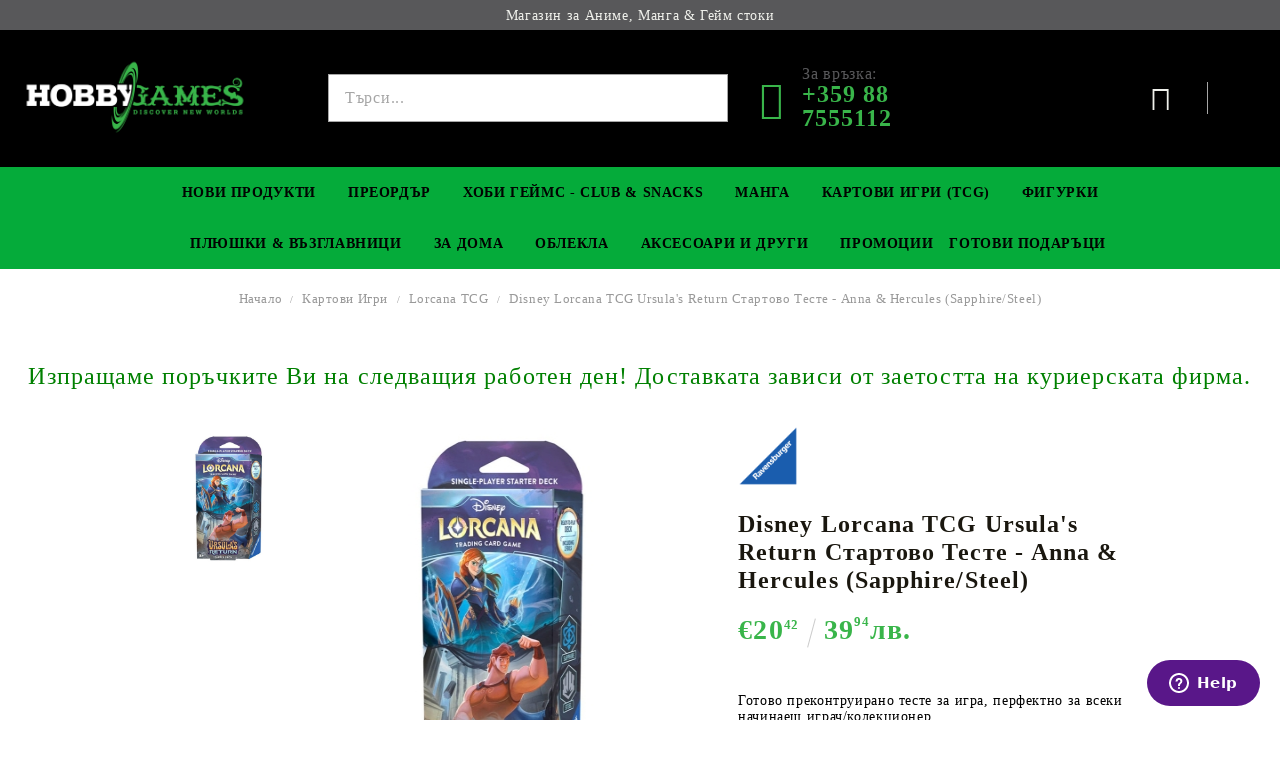

--- FILE ---
content_type: text/html; charset=utf-8
request_url: https://hobbygamesbg.com/product/20132/disney-lorcana-tcg-ursula-s-return-startovo-teste-anna-hercules-sapphire-steel.html
body_size: 27450
content:
<!DOCTYPE html>
<html lang="bg">
<head>
<meta http-equiv="Content-Type" content="text/html; charset=utf-8" />
<meta http-equiv="Content-Script-Type" content="text/javascript" />
<meta http-equiv="Content-Style-Type" content="text/css" />
<meta name="description" content="Disney Lorcana TCG Ursula&#039;s Return Стартово Тесте - Anna &amp; Hercules (Sapphire/Steel), 
Готово преконтруирано тесте за игра, перфектно за всеки начинаещ играч/колекционер.

&amp;nbsp;
 Disney Lorcana TCG Ursula&#039;s Return Стартово Тесте - Anna &amp;amp; Hercules (Sapphire/Steel)


&amp;nbsp;

Всяко стартово тесте съдържа:


	1 x&amp;nbsp;стартово тесте от 60 карти, включително 2 фоил&amp;nbsp;карти на героите Anna и Hercules
	11 x токена за игра
	1 x правилник
	1 x бустер пакет, съдържащ 12 рандомизирани карти

, €20.42, HGO0965 и Lorcana TCG" />
<meta name="keywords" content="Disney, Lorcana, Ursula, Return, Стартово, Тесте, Anna, Hercules, Sapphire, Steel" />
<meta name="twitter:card" content="summary" /><meta name="twitter:site" content="@server.seliton.com" /><meta name="twitter:title" content="Disney Lorcana TCG Ursula&#039;s Return Стартово Тесте - Anna &amp; Hercules (Sapphire/Steel)" /><meta name="twitter:description" content="Disney Lorcana TCG Ursula&#039;s Return Стартово Тесте - Anna &amp; Hercules (Sapphire/Steel), 
Готово преконтруирано тесте за игра, перфектно за всеки начинаещ играч/колекционер.

&amp;nbsp;
 Disney Lorcana TCG Ursula&#039;s Return Стартово Тесте - Anna &amp;amp; Hercules (Sapphire/Steel)


&amp;nbsp;

Всяко стартово тесте съдържа:


	1 x&amp;nbsp;стартово тесте от 60 карти, включително 2 фоил&amp;nbsp;карти на героите Anna и Hercules
	11 x токена за игра
	1 x правилник
	1 x бустер пакет, съдържащ 12 рандомизирани карти

, €20.42, HGO0965 и Lorcana TCG" /><meta name="twitter:image" content="http://hobbygamesbg.com/userfiles/productimages/product_52134.jpg" />
<link rel="icon" type="image/x-icon" href="/favicon.ico" />
<title>Disney Lorcana TCG Ursula&#039;s Return Стартово Тесте - Anna &amp; Hercules (Sapphire/Steel)</title>
<link rel="canonical" href="https://hobbygamesbg.com/product/20132/disney-lorcana-tcg-ursula-s-return-startovo-teste-anna-hercules-sapphire-steel.html" />

<link rel="stylesheet" type="text/css" href="/userfiles/css/css_58_2177.css" />
<script type="text/javascript" src="/userfiles/css/js_58_881.js"></script>
<meta name="viewport" content="width=device-width, initial-scale=1" />
<link rel="alternate" type="application/rss+xml" title="Новини" href="/module.php?ModuleName=com.summercart.rss&amp;UILanguage=bg&amp;FeedType=News" />
<script type="text/javascript">
$(function(){
	$('.innerbox').colorbox({minWidth: 500, minHeight: 300, maxWidth: '90%', maxHeight: '96%'});
		var maxProducts = 7;
	var httpsDomain = 'https://hobbygamesbg.com/';
	var searchUrl = '/search.html';
	var seeMoreText = 'вижте още';
	
	SC.Util.initQuickSearch(httpsDomain, maxProducts, searchUrl, seeMoreText);
	});

SC.storeRoot = 'https://hobbygamesbg.com/';
SC.storeRootPath = '/';
SC.ML.PROVIDE_VALID_EMAIL = 'Трябва да предоставите валиден имейл адрес:';
SC.JSVersion = '';
</script>
<script type="text/javascript">
SC.Upsell = new function () {
	
	// Default settings
	let settings = {
		usePopup: true,
		languageCode: "bg",
		urlCart: "https://hobbygamesbg.com/cart.html"
	};

	this.setOptions = function (options)
	{
		settings = $.extend({}, settings, options);
	};
	
	this.init = function ()
	{
		console.log(settings);
		$('form[action] .js-button-add-to-cart').unbind('click').click(function (e) {
			if ($(this).parents('form:first').find('input[type="file"]').length > 0) {
				return;
			}
			
			const form = $(this).parents('form').get(0);
			if (!SC.Util.checkAddToCartOptions(form)) {
				e.preventDefault();
				return;
			}
			
			const elem = $(this).parents('form:first');
			elem.find('input[name="action"]:first').val('dmAddToCartAjaxAction');
			let postUrl = elem.attr('action');
			const postData = elem.serialize();
			elem.find('input[name="action"]:first').val('dmAddToCart');
			const productId = elem.find('input[name="ProductID"]:first').val();
			
			if (location.protocol !== 'https:') {
				// Fixes Chrome not sending session cookie on cross-scheme request
				postUrl = postUrl.replace('https://', 'http://');
			}
			
			$.ajax({
				type: 'POST',
				/* url: SC.storeRoot + settings.languageCode + '/cart.html', */
				url: SC.storeRoot + 'cart.html' + '?UILanguage=' + settings.languageCode,
				data: postData,
				dataType: 'json',
				xhrFields: {withCredentials: true},
				success: function (data) {
					const promisesArray = [];
					$(document).trigger('cart:add-to-cart', [promisesArray, postData, data]); /* Add to cart in product page */
					
					const sendProductParams = {
						id: $(form).find('input[name="ProductID"]').val(),
						quantity: $(form).find('input[name="Quantity"]').val(),
						productVariantId: $(form).find('input[name="ProductVariantID"]').val()
					};
					$(document).trigger('cart:add-to-cart-category', [promisesArray, sendProductParams, data]); /* Add to cart when in category listing */
					
					$.when.apply($, promisesArray).always(function() {
						SC.Upsell.handleResponse(data);
						
						if ($('#cart-page').length > 0) {
							SC.Cart.refreshCart();
							return;
						}
						
						if (SC.Upsell.hasError) {
							return;
						}
						
						$.get(SC.storeRoot + 'ajax/ajax_upsell_products.php?ProductID=' + sendProductParams.id + '&ProductVariantID=' + sendProductParams.productVariantId + '&UILanguage=' + settings.languageCode,
							function (data) {
								if (!data) {
									if (settings.usePopup) {
										location.href = settings.urlCart;
									}
									
									return;
								}
									
								if (settings.usePopup) {
									$.colorbox({
										width: '952px',
										maxWidth: '92%',
										className: 'cboxNoTitle c-popup-upsell',
										html: data,
									});
								} else {
									$('.js-mini-cart__upsell-popup').html(data);
								}
							},
							'html');
					});
				}
			});
			
			return false;
		});
	};
	
	this.handleResponse = function (data)
	{
		this.hasError = false;
		if (data['headerCart']) {
			$('.c-header__cart.js-header-cart').replaceWith(data['headerCart']);
			setTimeout(function(){$('.js-header-cart').trigger('click')}, 10);
		}
		if (data['headerCartMobile']) {
			$('.js-mobile-menu-item-cart').replaceWith(data['headerCartMobile']);
			setTimeout(function(){$('.js-mobile-menu-item-cart').trigger('click')}, 10);
		}
		if ((typeof(data['error']) != 'undefined') && data['error']) {
			alert(data['error']);
			this.hasError = true;
		}
		SC.Upsell.init();
	};
};

$(function () {
	if (SC.UpsellNotUsed) {
		return;
	}
	
	if (SC.UpsellDefaults !== undefined) {
		SC.Upsell.setOptions(SC.UpsellDefaults);
	}
	SC.Upsell.init();
});
</script><!-- Facebook Pixel Code -->
<script>
!function(f,b,e,v,n,t,s)
{if(f.fbq)return;n=f.fbq=function(){n.callMethod?
n.callMethod.apply(n,arguments):n.queue.push(arguments)};
if(!f._fbq)f._fbq=n;n.push=n;n.loaded=!0;n.version='2.0';
n.queue=[];t=b.createElement(e);t.async=!0;
t.src=v;s=b.getElementsByTagName(e)[0];
s.parentNode.insertBefore(t,s)}(window, document,'script',
'https://connect.facebook.net/en_US/fbevents.js');
fbq('init', '2108414365916660');
fbq('track', 'PageView');
</script>
<noscript><img height="1" width="1" style="display:none"
src="https://www.facebook.com/tr?id=2108414365916660&ev=PageView&noscript=1"
/></noscript>
<!-- End Facebook Pixel Code -->

<!-- Google tag (gtag.js) -->
<script async src="https://www.googletagmanager.com/gtag/js?id=AW-786086070"></script>
<script>
  window.dataLayer = window.dataLayer || [];
  function gtag(){dataLayer.push(arguments);}
  gtag('js', new Date());

  gtag('config', 'AW-786086070');
  
</script>
<!-- Google tag (gtag.js) -->
<script async src="https://www.googletagmanager.com/gtag/js?id=G-M2RP7WPPGV"></script>
<script>
  window.dataLayer = window.dataLayer || [];
  function gtag(){dataLayer.push(arguments);}
  gtag('js', new Date());

  gtag('config', 'G-M2RP7WPPGV');
</script>
<script>
    $(".c-edit-order__product-qty-number").css({"font-size" : "25px", "font-weight" : "bolder", "color" : "red", "text-decoration" : "underline"});
</script>


		<script type="application/ld+json">
			{
				"@context": "https://schema.org",
				"@type": "BreadcrumbList",
				"itemListElement":
				[
					{
						"@type": "ListItem",
						"position": 1,
						"item":
						{
							"@id": "https://hobbygamesbg.com/",
							"name": "Начало"
						}
					},
					{
						"@type": "ListItem",
						"position": 2,
						"item":
						{
							"@id": "https://hobbygamesbg.com/category/223/kartovi-igri.html",
							"name": "Картови Игри"
						}
					},
					{
						"@type": "ListItem",
						"position": 3,
						"item":
						{
							"@id": "https://hobbygamesbg.com/category/65/lorcana-tcg.html",
							"name": "Lorcana TCG"
						}
					},
					{
						"@type": "ListItem",
						"position": 4,
						"item":
						{
							"@id": "https://hobbygamesbg.com/product/20132/disney-lorcana-tcg-ursula-s-return-startovo-teste-anna-hercules-sapphire-steel.html",
							"name": "Disney Lorcana TCG Ursula&#039;s Return Стартово Тесте - Anna &amp; Hercules (Sapphire/Steel)"
						}
					}
				]
			}
		</script>





<link rel="preload" href="/skins/assets/fonts/awesome-icons-4.7/fontawesome-webfont.woff2" as="font" type="font/woff2" crossorigin />
<link rel="preload" href="/skins/assets/fonts/open-iconic-11/fonts/open-iconic.woff2" as="font" type="font/woff2" crossorigin />
<link rel="preload" href="/skins/assets/fonts/merriweather/Merriweather-Regular.woff2" as="font" type="font/woff2" crossorigin />
<link rel="preload" href="/skins/assets/fonts/montserrat/montserrat-v12-cyrillic_latin-regular.woff2" as="font" type="font/woff2" crossorigin />
<script type="text/javascript">!function() { var scEOFacebook = new SCEvents('FB_E_T'); scEOFacebook.sendCategoryIsEnabled = false; scEOFacebook.sendCategoryParams = []; scEOFacebook.sendBrandIsEnabled = false; scEOFacebook.sendBrandParams = []; scEOFacebook.sendProductIsEnabled = true; scEOFacebook.sendProductParams = {"id":20132,"parentId":0,"name":"Disney Lorcana TCG Ursula's Return Стартово Тесте - Anna \u0026 Hercules (Sapphire\/Steel)","url":"https:\/\/hobbygamesbg.com\/product\/20132\/disney-lorcana-tcg-ursula-s-return-startovo-teste-anna-hercules-sapphire-steel.html","img":"https:\/\/hobbygamesbg.com\/userfiles\/productimages\/product_52134.jpg","currency":"EUR","price":"20.42","promo":"19.81","brand":{"id":129,"name":"Ravensburger"},"category":[{"id":65,"name":"Lorcana TCG","parent":223,"breadcrumb":[{"id":223,"name":"Картови Игри","parent":false},{"id":65,"name":"Lorcana TCG","parent":223}]}],"inventory":{"variations":false,"stock":true}}; scEOFacebook.sendProductsListingParams = {"20132":{"isEnabled":false,"params":{"id":20132,"name":"Disney Lorcana TCG Ursula's Return Стартово Тесте - Anna \u0026 Hercules (Sapphire\/Steel)","url":"https:\/\/hobbygamesbg.com\/product\/20132\/disney-lorcana-tcg-ursula-s-return-startovo-teste-anna-hercules-sapphire-steel.html","img":"https:\/\/hobbygamesbg.com\/userfiles\/productimages\/product_52134.jpg","currency":"EUR","price":"20.42","promo":"19.81","brand":{"id":129,"name":"Ravensburger"},"category":[{"id":65,"name":"Lorcana TCG","parent":223,"breadcrumb":[{"id":223,"name":"Картови Игри","parent":false},{"id":65,"name":"Lorcana TCG","parent":223}]}],"inventory":{"variations":false,"stock":true}}}}; scEOFacebook.pageCode = "com.summercart.dynamic_page.product"; scEOFacebook.visitHelpPageIsEnabled = false; scEOFacebook.cartProductIds = []; scEOFacebook.cartCustomerCurrency = 'EUR'; scEOFacebook.cartSubTotal = '0.00'; scEOFacebook.orderInfo = false; scEOFacebook.trackProductsOnCategoryPages = 1; scEOFacebook.eventCode = '0'; scEOFacebook.eventId = '1769493603.4396-0'; !function(f,b,e,v,n,t,s){if(f.fbq)return;n=f.fbq=function(){n.callMethod? n.callMethod.apply(n,arguments):n.queue.push(arguments)};if(!f._fbq)f._fbq=n; n.push=n;n.loaded=!0;n.version='2.0';n.queue=[];t=b.createElement(e);t.async=!0; t.src=v;s=b.getElementsByTagName(e)[0];s.parentNode.insertBefore(t,s)}(window, document,'script','//connect.facebook.net/en_US/fbevents.js'); fbq('init', '2108414365916660', {}); fbq('track', 'PageView', {}, {eventID: scEOFacebook.eventId}); scEOFacebook.init(); window.fq = fbq; $(document).on(scEOFacebook.getEventStr('tracking:view-product'), function(event, product) { const productId = product.parentId ? product.parentId : product.id; fq('track', 'ViewContent', {value: (parseFloat(product.promo) !== 0 ? product.promo : product.price), currency: product.currency, content_name: product.name, content_type: 'product', content_ids: productId}, {eventID: scEOFacebook.eventId}); }); $(document).on(scEOFacebook.getEventStr('tracking:view-category'), function(event, category, pageWrapper) { var breadcrumb = []; var productIds = []; for (i in category.breadcrumb) { breadcrumb.push(category.breadcrumb[i].name); } if (typeof pageWrapper == 'undefined') pageWrapper = 'body'; $(pageWrapper).find('.js-has-data-productId').each(function() { productIds.push($(this).attr('data-productId')); }); if (scEOFacebook.trackProductsOnCategoryPages) { fq('track', 'ViewContent', {content_name: category.name, content_category: breadcrumb.join(' > '), content_type: 'product', content_ids: productIds}, {eventID: scEOFacebook.eventId}); } }); $(document).on(scEOFacebook.getEventStr('tracking:infinite-scroll-loaded'), function(event, category, pageWrapper) { $(document).trigger(scEOFacebook.getEventStr('tracking:view-category'), [category, pageWrapper]); }); $(document).on(scEOFacebook.getEventStr('tracking:view-brand'), function(event, brand) { fq('track', 'ViewContent', {content_name: brand.name}, {eventID: scEOFacebook.eventId}); }); $(document).on(scEOFacebook.getEventStr('tracking:register'), function(event, data) { fq('track', 'CompleteRegistration', {content_name: data.email}); }); $(document).on(scEOFacebook.getEventStr('tracking:search'), function(event, searchPhrase) { fq('track', 'Search', {search_string: searchPhrase}); }); $(document).on(scEOFacebook.getEventStr('tracking:add-to-wishlist'), function(event, product) { fq('track', 'AddToWishlist', {value: (parseFloat(product.promo) !== 0 ? product.promo : product.price), currency: product.currency, content_name: product.name, content_type: 'product', content_ids: product.id, content_category: getFacebookETCategoryBranch(product)}); }); $(document).on(scEOFacebook.getEventStr('tracking:add-to-cart'), function(event, promisesArray, product, productVariantId, quantity) { var eventSent = $.Deferred(); promisesArray.push(eventSent.promise()); var OriginalImage = window.Image; window.Image = function (width, height) { var img = new OriginalImage(width, height); img.onload = function () { eventSent.resolve(); }; return img; }; const productId = product.parentId ? product.parentId : product.id; fq('track', 'AddToCart', {value: (parseFloat(product.promo) !== 0 ? product.promo : product.price), currency: product.currency, content_name: product.name, content_type: 'product', content_ids: productId, content_category: getFacebookETCategoryBranch(product)}, {eventID: scEOFacebook.eventId}); window.Image = OriginalImage; setTimeout(function() { eventSent.resolve(); }, 1000); }); function getFacebookETCategoryBranch(product) { if ((typeof(product.category) == 'undefined') || (product.category.length == 0)) { return ''; } var category = product.category[0]; var breadcrumb = []; for (i in category.breadcrumb) { breadcrumb.push(category.breadcrumb[i].name); } breadcrumb.push(category.name); return breadcrumb.join(' > '); } }(); </script><!-- Global site tag (gtag.js) - Google Analytics -->
<script>
	window.gtag_loaded = true;
	window.dataLayer = window.dataLayer || [];
	function gtag(){dataLayer.push(arguments);}
	
			gtag('consent', 'default', {
			'ad_storage': 'granted',
			'ad_user_data': 'granted',
			'ad_personalization': 'granted',
			'analytics_storage': 'granted',
			'functionality_storage': 'granted',
			'personalization_storage': 'granted',
			'security_storage': 'granted'
		});
	</script>
<script async src="https://www.googletagmanager.com/gtag/js?id=G-WBD3PT1FQ1"></script>
<script>
	gtag('js', new Date());
	gtag('config', 'G-WBD3PT1FQ1', {'allow_enhanced_conversions':true});
</script>
<!-- /Global site tag (gtag.js) - Google Analytics -->
<script class="js-tracking-scripts" type="text/javascript">
</script>
<script type="module" >
	import { GoogleEcommerceGtag } from "/skins/orion/plugins/google_ecomerce_tracking_gtag/google_ecomerce_tracking_gtag.js?rev=41021725c1042b4c1d61082ed50322b4613615ea";
	
	var googleEcommerce = new GoogleEcommerceGtag(
		{
			'tracking:add-to-cart' : 'onAddToCart',
			'tracking:remove-from-cart' : 'onRemoveFromCart',
			'tracking:add-to-wishlist' : 'onAddToWishList',
						'tracking:register' : 'onRegister',
									'tracking:search' : 'onSearch',
						'tracking:view-product' : 'onViewItem',
			'tracking:view-category' : 'onViewItemList',
			'tracking:view-promotion' : 'onViewPromotion'
		},
		{"sendCategoryIsEnabled":false,"sendBrandIsEnabled":false,"sendBrandParams":[],"sendProductIsEnabled":true,"sendProductParams":{"id":20132,"parentId":0,"name":"Disney Lorcana TCG Ursula's Return Стартово Тесте - Anna \u0026 Hercules (Sapphire\/Steel)","url":"https:\/\/hobbygamesbg.com\/product\/20132\/disney-lorcana-tcg-ursula-s-return-startovo-teste-anna-hercules-sapphire-steel.html","img":"https:\/\/hobbygamesbg.com\/userfiles\/productimages\/product_52134.jpg","currency":"EUR","price":"20.42","promo":"19.81","brand":{"id":129,"name":"Ravensburger"},"category":[{"id":65,"name":"Lorcana TCG","parent":223,"breadcrumb":[{"id":223,"name":"Картови Игри","parent":false},{"id":65,"name":"Lorcana TCG","parent":223}]}],"inventory":{"variations":false,"stock":true}},"sendProductsIsEnabled":false,"sendProductsListingParams":[{"isEnabled":false,"params":{"id":20132,"name":"Disney Lorcana TCG Ursula's Return Стартово Тесте - Anna \u0026 Hercules (Sapphire\/Steel)","url":"https:\/\/hobbygamesbg.com\/product\/20132\/disney-lorcana-tcg-ursula-s-return-startovo-teste-anna-hercules-sapphire-steel.html","img":"https:\/\/hobbygamesbg.com\/userfiles\/productimages\/product_52134.jpg","currency":"EUR","price":"20.42","promo":"19.81","brand":{"id":129,"name":"Ravensburger"},"category":[{"id":65,"name":"Lorcana TCG","parent":223,"breadcrumb":[{"id":223,"name":"Картови Игри","parent":false},{"id":65,"name":"Lorcana TCG","parent":223}]}],"inventory":{"variations":false,"stock":true}}}],"pageCode":"com.summercart.dynamic_page.product","visitHelpPageIsEnabled":false,"cartProductIds":[],"cartProducts":[],"cartCustomerCurrency":"","cartSubTotal":"","orderInfo":null,"customerEmail":"","sessionId":"","currency":"EUR"},
		false,
		'G-WBD3PT1FQ1'
	);
	
	googleEcommerce.register();
</script>
</head>

<body class="lang-bg dynamic-page dynamic-page-product layout-40 layout-type-wide products-per-row-6 " >
	
		
	<div class="c-body-container js-body-container">
		<div class="c-body-container__sub">
		
		<header class="c-header container js-header-container">
			
						
			<div class="c-header__topline">
				<div class="c-header__top-line-phone-sticky">
					<a class="c-header__phone-number-sticky" href="tel:+359 88 7555112">+359 88 7555112</a>
				</div>
				<div class="c-header__intro-text">Магазин за Аниме, Манга & Гейм стоки</div>
				<div class="c-header__top-line-empty"></div>
			</div>
			
			<div class="c-header__standard">
				<div class="c-header__main-information c-header__logo--is-image">
					
					<div class="c-header__logo c-header__logo--is-image">
						<a class="c-header__logo-link is-image" href="/">
							<img class="c-header__logo-image" src="/userfiles/logo/jpeg/store_logo_754b1781.jpg" alt="Хоби Геймс ООД" width="2000" height="723" />													</a>
						<!-- <span class="c-header__slogan-text" style="">Магазин за Аниме, Манга &amp;amp; Гейм стоки</span> -->
					</div>
					
					<div class="c-header__search-and-phone">
						<div class="c-header__search-form-icon-wrapper">
							<div class="c-header__search js-header-search">
								<div class="c-header__search-advanced"><a href="/search.html?action=dmAdvancedSearch">Разширено търсене</a></div>
								<form action="/search.html" class="c-header_search_form js-header-search-form js-append-after-search-results-desktop">
									<input type="text" class="c-header__search_input js-header-search-input" id="sbox" name="phrase" value="" placeholder="Търси..." />
									<span class="c-header__search-button"><input type="submit" value="Търси" class="c-header__search-button-submit" /></span>
								</form>
							</div>
						</div>
						
						<div class="c-header__phone-wrapper c-header__contacet-row">
							<a class="c-header__phone-number" href="tel:+359 88 7555112">
								<span class="c-header__phone-label">За връзка:</span>
								<span class="c-header__phone-numbers">+359 88 7555112</span>
							</a>
						</div>
					</div>
					
					<div class="c-header__int-and-profile">
						<div class="c-header__lang-currency js-mobile-international">
							<div class="c-header__profile-toggle-icon js-lang-cur-popup-toggle"></div>
							<div class="c-header__lang-currency-popup js-lang-cur-popup-content is-hidden">
								<div class="c-header__lang-currency-popup-inner">
									<span class="c-header__lang-currency-popup-close js-lang-cur-popup-close"></span>
									<div class="c-header__profile-dd">
										<h4 class="c-header__profile-section-title">Моят профил</h4>
										<div class="c-header__profile-dd-inner">
																						
																						<a href="https://hobbygamesbg.com/login.html" class="c-header__profile_link c-header__profile-login">Вход</a>
											<a href="https://hobbygamesbg.com/register.html" class="c-header__profile_link c-header__profile-register">Регистрация</a>
																					</div>
									</div>
									
																		<h4 class="c-header__curr-section-title">Валута</h4>
									<div class="c-header__currency">
										<div class="c_header__currency-selected">
											<span class="c_header__currency-selected-code">EUR</span>
										</div>
										<input type="hidden" name="CurrencyID" class="CurrencyID" id="js-selected-currencyid" value="2" />
										
										<div class="c-header__currency-list-dd">
											<ul id="currency-list" class="c-header__currency-list">
																							<li class="c-header__currency-selector js-currency-selector " id="currencyId_1">USD</li>
																							<li class="c-header__currency-selector js-currency-selector selected" id="currencyId_2">EUR</li>
																							<li class="c-header__currency-selector js-currency-selector " id="currencyId_7">BGN</li>
																							<li class="c-header__currency-selector js-currency-selector " id="currencyId_28">RON</li>
																						</ul>
										</div>
									</div>
																		
																		<h4 class="c-header__lang-section-title">Език</h4>
									<div class="c-header__language">
																														<div class="c_header__language-selected language-has-selection">
											<span class="c-header__language-code">BG</span>
										</div>
																														<div class="c-header__language-list-dd">
											<ul class="c-header__language-list">
																																				<li class="c-header__language-dropdown selected">
													<a class="c-header__language-dropdown-link" href="http://hobbygamesbg.com/product/20132/disney-lorcana-tcg-ursula-s-return-startovo-teste-anna-hercules-sapphire-steel.html">
														<img class="c-header__language-dropdown-image" src="/userfiles/languages/language_2.jpg" width="18" height="12" alt="BG" />
														<span class="c-header__language-code">BG</span>
													</a>
												</li>
																								<li class="c-header__language-dropdown">
													<a class="c-header__language-dropdown-link" href="http://hobbygamesbg.com/en/product/20132/disney-lorcana-tcg-ursula-s-return-starter-deck-anna-hercules-sapphire-steel.html">
														<img class="c-header__language-dropdown-image" src="/userfiles/languages/language_1.jpg" width="18" height="12" alt="EN" />
														<span class="c-header__language-code">EN</span>
													</a>
												</li>
																								<li class="c-header__language-dropdown">
													<a class="c-header__language-dropdown-link" href="http://hobbygames.ro/product/20132/disney-lorcana-tcg-ursula-s-return-starter-deck-anna-hercules-sapphire-steel.html">
														<img class="c-header__language-dropdown-image" src="/userfiles/languages/language_4.jpg" width="18" height="12" alt="RO" />
														<span class="c-header__language-code">RO</span>
													</a>
												</li>
																							</ul>
										</div>
																			</div>
																	</div>
							</div>
						</div>
						
																		<div class="c-header__cart js-header-cart">
														<div class="c-header__cart-wrapper js-header-mini-cart-wrapper">
								<div class="c-header__cart--empty-icon"></div>
							</div>
														
													</div>
											</div>
					
				</div>
			</div>
			
			
			<div class="c-header__mobile">
				
				<div class="c-header__standard-logo-section">
					<h2 class="c-header__logo c-header__logo--is-image">
						<a href="/">
							<img class="c-header__logo-image" src="/userfiles/logo/jpeg/store_logo_754b1781.jpg" alt="Хоби Геймс ООД" width="2000" height="723" />													</a>
					</h2>
				</div>
				
				<div class="c-header__phone-wrapper-mobile">
					<a class="c-header__phone-number" href="tel:+359 88 7555112">+359 88 7555112</a>
				</div>
				
				<div class="c-header__mobile-main-section">
					<div class="c-header__mobile-menu-wrapper">
						<div class="c-header__mobile-menu-item mobile-menu-item-nav js-mobile-menu-toggle-nav"></div>
						<div class="c-header__mobile-menu-content js-mobile-menu-conteiner">
							<div class="c-header__mobile-menu-logo">
								<a href="/">
									<img class="c-header__logo-image" src="/userfiles/logo/jpeg/store_logo_754b1781.jpg" alt="Хоби Геймс ООД" width="2000" height="723" />																	</a>
								<span class="c-header__mobile-close-menu js-close-menu-dd"></span>
							</div>
							
							<div class="c-header__mobile-menu js-mobile-main-menu-content"></div>
							
							<div class="c-header__mobile-menu js-mobile-top-menu-content"></div>
							
							<div class="c-header__mobile-profile-wrapper">
																
																<a href="https://hobbygamesbg.com/login.html" class="c-header__profile_link c-header__profile-login">Вход</a>
								<a href="https://hobbygamesbg.com/register.html" class="c-header__profile_link c-header__profile-register">Регистрация</a>
															</div>

							<div class="c-header__mobile-international js-mobile-international"></div>
						</div>
					</div>
					
					<div class="c-header__search c-header__search--mobile">
						<form action="/search.html" class="c-header_search_form js-append-after-search-results-mobile">
							<input type="text" class="c-header__search_input c-header__search_input--mobile js-header-search-input" id="js-search-phrase" name="phrase" value="" placeholder="Търси..." />
							<span class="c-header__search-button"><input type="submit" value="Търси" class="c-header__search-button-submit" /></span>
						</form>
					</div>
					
															<div class="c-header__mobile-menu-item">
												<a id="mobile-cart" class="mobile-menu-item-cart js-mobile-menu-item-cart" href="https://hobbygamesbg.com/cart.html"></a>
												
											</div>
									</div>
			</div>
			
		</header><!-- header container -->
		
		<main>
<div class="o-column c-layout-top o-layout--horizontal c-layout-top__sticky  js-layout-top">
	<div class="c-layout-wrapper c-layout-top__sticky-wrapper">
		<div class="o-box c-box-main-menu js-main-menu-box">

	<div class="o-box-content c-box-main-menu__content">
		<ul class="c-box-main-menu__list">
							<li class=" c-box-main-menu__item js-box-main-menu__item1">
					<a href="/new_products.html" title="Нови Продукти" class="c-box-main-menu__item-link">
												Нови Продукти
						<span class="c-box-main-menu__mobile-control js-mobile-control"><span>+</span></span>
					</a>
									</li>
											<li class="menu-item-mega-menu c-box-main-menu__item js-box-main-menu__item1">
					<a href="/category/105/preordar.html" title="Преордър" class="c-box-main-menu__item-link">
						<img class="c-box-main-menu__item-image" src="/userfiles/menuitems/menuitem_24.jpg" alt="" width="50" height="26" />						Преордър
						<span class="c-box-main-menu__mobile-control js-mobile-control"><span>+</span></span>
					</a>
											<ul class="c-mega-menu__rows-list js-mega-menu-list">
		<li class="c-mega-menu__row js-mega-menu__row">
					<div class="c-mega-menu__title-box c-mega-menu__titile-width-25% js-mega-menu-title-box" style="width:25%;"><span>Фигурки</span></div>
			<div class="c-mega-menu__content-box c-mega-menu__content-width-25% js-mega-menu-content-box" style="width:25%;"><div id="box-megabox-0-1-24" class="c-box c-box--megabox-0-1-24 c-box-categories js-box-categories ">

	<a class="c-box-categories__main-category-link" href="/category/111/pre-order-figurki.html">		<div class="c-box-categories__box-title-wrapper o-box-title-wrapper">
		<h2 class="c-box-categories__box-title o-box-title">Фигурки</h2>
	</div>
	
		<div class="c-box-categories__base-category-image-wrapper">
		<img class="c-box-categories__base-category-image js-mega-menu-images" data-src="/userfiles/categoryimages/111/jpeg/category_111_ff2cb084.jpg" width="400" height="85" loading="lazy" />
	</div>
		</a>
	<ul class="c-box-categories__list">
			</ul>

</div></div>
					<div class="c-mega-menu__title-box c-mega-menu__titile-width-25% js-mega-menu-title-box" style="width:25%;"><span>Премиум Колекционерски Фигурки</span></div>
			<div class="c-mega-menu__content-box c-mega-menu__content-width-25% js-mega-menu-content-box" style="width:25%;"><div id="box-megabox-0-2-24" class="c-box c-box--megabox-0-2-24 c-box-categories js-box-categories ">

	<a class="c-box-categories__main-category-link" href="/category/272/pre-order-premium-kolektsionerski-figurki.html">		<div class="c-box-categories__box-title-wrapper o-box-title-wrapper">
		<h2 class="c-box-categories__box-title o-box-title">Премиум Колекционерски Фигурки</h2>
	</div>
	
		<div class="c-box-categories__base-category-image-wrapper">
		<img class="c-box-categories__base-category-image js-mega-menu-images" data-src="/userfiles/categoryimages/272/jpeg/category_272_ff2db753.jpg" width="400" height="99" loading="lazy" />
	</div>
		</a>
	<ul class="c-box-categories__list">
			</ul>

</div></div>
					<div class="c-mega-menu__title-box c-mega-menu__titile-width-25% js-mega-menu-title-box" style="width:25%;"><span>Yu-Gi-Oh! TCG</span></div>
			<div class="c-mega-menu__content-box c-mega-menu__content-width-25% js-mega-menu-content-box" style="width:25%;"><div id="box-megabox-0-3-24" class="c-box c-box--megabox-0-3-24 c-box-categories js-box-categories ">

	<a class="c-box-categories__main-category-link" href="/category/113/pre-order-yu-gi-oh-tcg.html">		<div class="c-box-categories__box-title-wrapper o-box-title-wrapper">
		<h2 class="c-box-categories__box-title o-box-title">Yu-Gi-Oh! TCG</h2>
	</div>
	
		<div class="c-box-categories__base-category-image-wrapper">
		<img class="c-box-categories__base-category-image js-mega-menu-images" data-src="/userfiles/categoryimages/113/jpeg/category_113_ff2d6c79.jpg" width="400" height="85" loading="lazy" />
	</div>
		</a>
	<ul class="c-box-categories__list">
			</ul>

</div></div>
					<div class="c-mega-menu__title-box c-mega-menu__titile-width-25% js-mega-menu-title-box" style="width:25%;"><span>Digimon TCG</span></div>
			<div class="c-mega-menu__content-box c-mega-menu__content-width-25% js-mega-menu-content-box" style="width:25%;"><div id="box-megabox-0-4-24" class="c-box c-box--megabox-0-4-24 c-box-categories js-box-categories ">

	<a class="c-box-categories__main-category-link" href="/category/203/pre-order-digimon-tcg.html">		<div class="c-box-categories__box-title-wrapper o-box-title-wrapper">
		<h2 class="c-box-categories__box-title o-box-title">Digimon TCG</h2>
	</div>
	
		<div class="c-box-categories__base-category-image-wrapper">
		<img class="c-box-categories__base-category-image js-mega-menu-images" data-src="/userfiles/categoryimages/203/jpeg/category_203_ff2d4137.jpg" width="400" height="85" loading="lazy" />
	</div>
		</a>
	<ul class="c-box-categories__list">
			</ul>

</div></div>
			</li>
		<li class="c-mega-menu__row js-mega-menu__row">
					<div class="c-mega-menu__title-box c-mega-menu__titile-width-25% js-mega-menu-title-box" style="width:25%;"><span>Gundam Card Game</span></div>
			<div class="c-mega-menu__content-box c-mega-menu__content-width-25% js-mega-menu-content-box" style="width:25%;"><div id="box-megabox-0-5-24" class="c-box c-box--megabox-0-5-24 c-box-categories js-box-categories ">

	<a class="c-box-categories__main-category-link" href="/category/115/pre-order-gundam-card-game.html">		<div class="c-box-categories__box-title-wrapper o-box-title-wrapper">
		<h2 class="c-box-categories__box-title o-box-title">Gundam Card Game</h2>
	</div>
	
		<div class="c-box-categories__base-category-image-wrapper">
		<img class="c-box-categories__base-category-image js-mega-menu-images" data-src="/userfiles/categoryimages/115/jpeg/category_115_e5781920.jpg" width="400" height="85" loading="lazy" />
	</div>
		</a>
	<ul class="c-box-categories__list">
			</ul>

</div></div>
					<div class="c-mega-menu__title-box c-mega-menu__titile-width-25% js-mega-menu-title-box" style="width:25%;"><span>One Piece Card Game</span></div>
			<div class="c-mega-menu__content-box c-mega-menu__content-width-25% js-mega-menu-content-box" style="width:25%;"><div id="box-megabox-0-6-24" class="c-box c-box--megabox-0-6-24 c-box-categories js-box-categories ">

	<a class="c-box-categories__main-category-link" href="/category/270/pre-order-one-piece-card-game.html">		<div class="c-box-categories__box-title-wrapper o-box-title-wrapper">
		<h2 class="c-box-categories__box-title o-box-title">One Piece Card Game</h2>
	</div>
	
		<div class="c-box-categories__base-category-image-wrapper">
		<img class="c-box-categories__base-category-image js-mega-menu-images" data-src="/userfiles/categoryimages/270/jpeg/category_270_6cf28c71.jpg" width="400" height="103" loading="lazy" />
	</div>
		</a>
	<ul class="c-box-categories__list">
			</ul>

</div></div>
					<div class="c-mega-menu__title-box c-mega-menu__titile-width-25% js-mega-menu-title-box" style="width:25%;"><span>Lorcana</span></div>
			<div class="c-mega-menu__content-box c-mega-menu__content-width-25% js-mega-menu-content-box" style="width:25%;"><div id="box-megabox-0-7-24" class="c-box c-box--megabox-0-7-24 c-box-categories js-box-categories ">

	<a class="c-box-categories__main-category-link" href="/category/533/pre-order-lorcana-tcg.html">		<div class="c-box-categories__box-title-wrapper o-box-title-wrapper">
		<h2 class="c-box-categories__box-title o-box-title">Lorcana</h2>
	</div>
	
		<div class="c-box-categories__base-category-image-wrapper">
		<img class="c-box-categories__base-category-image js-mega-menu-images" data-src="/userfiles/categoryimages/533/jpeg/category_533_6cf4ae69.jpg" width="400" height="85" loading="lazy" />
	</div>
		</a>
	<ul class="c-box-categories__list">
			</ul>

</div></div>
					<div class="c-mega-menu__title-box c-mega-menu__titile-width-25% js-mega-menu-title-box" style="width:25%;"><span>Riftbound: League of Legends TCG</span></div>
			<div class="c-mega-menu__content-box c-mega-menu__content-width-25% js-mega-menu-content-box" style="width:25%;"><div id="box-megabox-0-8-24" class="c-box c-box--megabox-0-8-24 c-box-categories js-box-categories ">

	<a class="c-box-categories__main-category-link" href="/category/529/pre-order-riftbound-league-of-legends-tcg.html">		<div class="c-box-categories__box-title-wrapper o-box-title-wrapper">
		<h2 class="c-box-categories__box-title o-box-title">Riftbound: League of Legends TCG</h2>
	</div>
	
		<div class="c-box-categories__base-category-image-wrapper">
		<img class="c-box-categories__base-category-image js-mega-menu-images" data-src="/userfiles/categoryimages/529/jpeg/category_529_1f53c502.jpg" width="225" height="111" loading="lazy" />
	</div>
		</a>
	<ul class="c-box-categories__list">
			</ul>

</div></div>
			</li>
	</ul>

									</li>
				<li class="c-box-main-menu__separator">|</li>							<li class=" c-box-main-menu__item js-box-main-menu__item1">
					<a href="/page/14/hobi-geyms-klub.html" title="Хоби Геймс - Club &amp; Snacks" class="c-box-main-menu__item-link">
						<img class="c-box-main-menu__item-image" src="/userfiles/menuitems/menuitem_19.jpg" alt="" width="50" height="26" />						Хоби Геймс - Club &amp; Snacks
						<span class="c-box-main-menu__mobile-control js-mobile-control"><span>+</span></span>
					</a>
									</li>
											<li class="menu-item-mega-menu c-box-main-menu__item js-box-main-menu__item1">
					<a href="/category/192/manga.html" title="Манга" class="c-box-main-menu__item-link">
						<img class="c-box-main-menu__item-image" src="/userfiles/menuitems/menuitem_61.jpg" alt="" width="50" height="26" />						Манга
						<span class="c-box-main-menu__mobile-control js-mobile-control"><span>+</span></span>
					</a>
											<ul class="c-mega-menu__rows-list js-mega-menu-list">
		<li class="c-mega-menu__row js-mega-menu__row">
					<div class="c-mega-menu__title-box c-mega-menu__titile-width-50% js-mega-menu-title-box" style="width:50%;"><span>Манга</span></div>
			<div class="c-mega-menu__content-box c-mega-menu__content-width-50% js-mega-menu-content-box" style="width:50%;"><div id="box-megabox-0-1-61" class="c-box c-box--megabox-0-1-61 c-box-categories js-box-categories ">

	<a class="c-box-categories__main-category-link" href="/category/220/manga.html">		<div class="c-box-categories__box-title-wrapper o-box-title-wrapper">
		<h2 class="c-box-categories__box-title o-box-title">Манга</h2>
	</div>
	
		<div class="c-box-categories__base-category-image-wrapper">
		<img class="c-box-categories__base-category-image js-mega-menu-images" data-src="/userfiles/categoryimages/image_7c276a5797be6d06d246a854f7d79b34.jpg" width="400" height="85" loading="lazy" />
	</div>
		</a>
	<ul class="c-box-categories__list">
			</ul>

</div></div>
					<div class="c-mega-menu__title-box c-mega-menu__titile-width-50% js-mega-menu-title-box" style="width:50%;"><span>Light Novel</span></div>
			<div class="c-mega-menu__content-box c-mega-menu__content-width-50% js-mega-menu-content-box" style="width:50%;"><div id="box-megabox-0-2-61" class="c-box c-box--megabox-0-2-61 c-box-categories js-box-categories ">

	<a class="c-box-categories__main-category-link" href="/category/216/light-novel.html">		<div class="c-box-categories__box-title-wrapper o-box-title-wrapper">
		<h2 class="c-box-categories__box-title o-box-title">Light Novel</h2>
	</div>
	
		<div class="c-box-categories__base-category-image-wrapper">
		<img class="c-box-categories__base-category-image js-mega-menu-images" data-src="/userfiles/categoryimages/image_da92ef41a61238a58ff2e5fb92773b80.jpg" width="400" height="85" loading="lazy" />
	</div>
		</a>
	<ul class="c-box-categories__list">
			</ul>

</div></div>
			</li>
	</ul>

									</li>
				<li class="c-box-main-menu__separator">|</li>							<li class="menu-item-mega-menu c-box-main-menu__item js-box-main-menu__item1">
					<a href="/category/223/kartovi-igri.html" title="Картови игри (TCG)" class="c-box-main-menu__item-link">
												Картови игри (TCG)
						<span class="c-box-main-menu__mobile-control js-mobile-control"><span>+</span></span>
					</a>
											<ul class="c-mega-menu__rows-list js-mega-menu-list">
		<li class="c-mega-menu__row js-mega-menu__row">
					<div class="c-mega-menu__title-box c-mega-menu__titile-width-20% js-mega-menu-title-box" style="width:20%;"><span>Yu-Gi-Oh! TCG</span></div>
			<div class="c-mega-menu__content-box c-mega-menu__content-width-20% js-mega-menu-content-box" style="width:20%;"><div id="box-megabox-0-1-77" class="c-box c-box--megabox-0-1-77 c-box-categories js-box-categories ">

	<a class="c-box-categories__main-category-link" href="/category/18/yu-gi-oh-tcg.html">		<div class="c-box-categories__box-title-wrapper o-box-title-wrapper">
		<h2 class="c-box-categories__box-title o-box-title">Yu-Gi-Oh! TCG</h2>
	</div>
	
		<div class="c-box-categories__base-category-image-wrapper">
		<img class="c-box-categories__base-category-image js-mega-menu-images" data-src="/userfiles/categoryimages/18/jpeg/category_18_f6d1f7c6.jpg" width="400" height="85" loading="lazy" />
	</div>
		</a>
	<ul class="c-box-categories__list">
			</ul>

</div></div>
					<div class="c-mega-menu__title-box c-mega-menu__titile-width-20% js-mega-menu-title-box" style="width:20%;"><span>Digimon TCG</span></div>
			<div class="c-mega-menu__content-box c-mega-menu__content-width-20% js-mega-menu-content-box" style="width:20%;"><div id="box-megabox-0-2-77" class="c-box c-box--megabox-0-2-77 c-box-categories js-box-categories ">

	<a class="c-box-categories__main-category-link" href="/category/202/digimon-tcg.html">		<div class="c-box-categories__box-title-wrapper o-box-title-wrapper">
		<h2 class="c-box-categories__box-title o-box-title">Digimon TCG</h2>
	</div>
	
		<div class="c-box-categories__base-category-image-wrapper">
		<img class="c-box-categories__base-category-image js-mega-menu-images" data-src="/userfiles/categoryimages/202/jpeg/category_202_f6d1cac2.jpg" width="400" height="85" loading="lazy" />
	</div>
		</a>
	<ul class="c-box-categories__list">
			</ul>

</div></div>
					<div class="c-mega-menu__title-box c-mega-menu__titile-width-20% js-mega-menu-title-box" style="width:20%;"><span>Magic: The Gathering</span></div>
			<div class="c-mega-menu__content-box c-mega-menu__content-width-20% js-mega-menu-content-box" style="width:20%;"><div id="box-megabox-0-3-77" class="c-box c-box--megabox-0-3-77 c-box-categories js-box-categories ">

	<a class="c-box-categories__main-category-link" href="/category/586/magic-the-gathering.html">		<div class="c-box-categories__box-title-wrapper o-box-title-wrapper">
		<h2 class="c-box-categories__box-title o-box-title">Magic: The Gathering</h2>
	</div>
	
		<div class="c-box-categories__base-category-image-wrapper">
		<img class="c-box-categories__base-category-image js-mega-menu-images" data-src="/userfiles/categoryimages/586/jpeg/category_586_1587fad9.jpg" width="384" height="250" loading="lazy" />
	</div>
		</a>
	<ul class="c-box-categories__list">
			</ul>

</div></div>
					<div class="c-mega-menu__title-box c-mega-menu__titile-width-20% js-mega-menu-title-box" style="width:20%;"><span>Lorcana TCG</span></div>
			<div class="c-mega-menu__content-box c-mega-menu__content-width-20% js-mega-menu-content-box" style="width:20%;"><div id="box-megabox-0-4-77" class="c-box c-box--megabox-0-4-77 c-box-categories js-box-categories ">

	<a class="c-box-categories__main-category-link" href="/category/65/lorcana-tcg.html">		<div class="c-box-categories__box-title-wrapper o-box-title-wrapper">
		<h2 class="c-box-categories__box-title o-box-title">Lorcana TCG</h2>
	</div>
	
		<div class="c-box-categories__base-category-image-wrapper">
		<img class="c-box-categories__base-category-image js-mega-menu-images" data-src="/userfiles/categoryimages/65/jpeg/category_65_f6d276d8.jpg" width="400" height="85" loading="lazy" />
	</div>
		</a>
	<ul class="c-box-categories__list">
			</ul>

</div></div>
					<div class="c-mega-menu__title-box c-mega-menu__titile-width-20% js-mega-menu-title-box" style="width:20%;"><span>Pokemon TCG</span></div>
			<div class="c-mega-menu__content-box c-mega-menu__content-width-20% js-mega-menu-content-box" style="width:20%;"><div id="box-megabox-0-5-77" class="c-box c-box--megabox-0-5-77 c-box-categories js-box-categories ">

	<a class="c-box-categories__main-category-link" href="/category/44/pok-mon-tcg.html">		<div class="c-box-categories__box-title-wrapper o-box-title-wrapper">
		<h2 class="c-box-categories__box-title o-box-title">Pokemon TCG</h2>
	</div>
	
		<div class="c-box-categories__base-category-image-wrapper">
		<img class="c-box-categories__base-category-image js-mega-menu-images" data-src="/userfiles/categoryimages/44/jpeg/category_44_f6ddaa93.jpg" width="400" height="85" loading="lazy" />
	</div>
		</a>
	<ul class="c-box-categories__list">
			</ul>

</div></div>
			</li>
		<li class="c-mega-menu__row js-mega-menu__row">
					<div class="c-mega-menu__title-box c-mega-menu__titile-width-20% js-mega-menu-title-box" style="width:20%;"><span>One Piece Card Game</span></div>
			<div class="c-mega-menu__content-box c-mega-menu__content-width-20% js-mega-menu-content-box" style="width:20%;"><div id="box-megabox-0-6-77" class="c-box c-box--megabox-0-6-77 c-box-categories js-box-categories ">

	<a class="c-box-categories__main-category-link" href="/category/269/one-piece-card-game.html">		<div class="c-box-categories__box-title-wrapper o-box-title-wrapper">
		<h2 class="c-box-categories__box-title o-box-title">One Piece Card Game</h2>
	</div>
	
		<div class="c-box-categories__base-category-image-wrapper">
		<img class="c-box-categories__base-category-image js-mega-menu-images" data-src="/userfiles/categoryimages/269/jpeg/category_269_f6dbdf08.jpg" width="400" height="85" loading="lazy" />
	</div>
		</a>
	<ul class="c-box-categories__list">
			</ul>

</div></div>
					<div class="c-mega-menu__title-box c-mega-menu__titile-width-20% js-mega-menu-title-box" style="width:20%;"><span>Altered TCG</span></div>
			<div class="c-mega-menu__content-box c-mega-menu__content-width-20% js-mega-menu-content-box" style="width:20%;"><div id="box-megabox-0-7-77" class="c-box c-box--megabox-0-7-77 c-box-categories js-box-categories ">

	<a class="c-box-categories__main-category-link" href="/category/459/altered-tcg.html">		<div class="c-box-categories__box-title-wrapper o-box-title-wrapper">
		<h2 class="c-box-categories__box-title o-box-title">Altered TCG</h2>
	</div>
	
		<div class="c-box-categories__base-category-image-wrapper">
		<img class="c-box-categories__base-category-image js-mega-menu-images" data-src="/userfiles/categoryimages/459/jpeg/category_459_f6db3a02.jpg" width="400" height="85" loading="lazy" />
	</div>
		</a>
	<ul class="c-box-categories__list">
			</ul>

</div></div>
					<div class="c-mega-menu__title-box c-mega-menu__titile-width-20% js-mega-menu-title-box" style="width:20%;"><span>Аксесоари за картови игри</span></div>
			<div class="c-mega-menu__content-box c-mega-menu__content-width-20% js-mega-menu-content-box" style="width:20%;"><div id="box-megabox-0-8-77" class="c-box c-box--megabox-0-8-77 c-box-categories js-box-categories ">

	<a class="c-box-categories__main-category-link" href="/category/231/aksesoari-za-kartovi-igri.html">		<div class="c-box-categories__box-title-wrapper o-box-title-wrapper">
		<h2 class="c-box-categories__box-title o-box-title">Аксесоари за картови игри</h2>
	</div>
	
		<div class="c-box-categories__base-category-image-wrapper">
		<img class="c-box-categories__base-category-image js-mega-menu-images" data-src="/userfiles/categoryimages/231/jpeg/category_231_f6dfcd80.jpg" width="400" height="85" loading="lazy" />
	</div>
		</a>
	<ul class="c-box-categories__list">
				<li class="c-box-categories__category c-box-categories__categories-per-row-3">
			<a class="c-box-categories__category-title-link" href="/category/76/kutii-za-sahranenie.html" title="Кутии за съхранение (9)">
								<div class="c-box-categories__category-name-wrapper">
					<span class="c-box-categories__category-name">Кутии за съхранение</span> 
									</div>
			</a>
		</li>
				<li class="c-box-categories__category c-box-categories__categories-per-row-3">
			<a class="c-box-categories__category-title-link" href="/category/93/protektori-za-karti.html" title="Протектори за карти (85)">
								<div class="c-box-categories__category-name-wrapper">
					<span class="c-box-categories__category-name">Протектори за карти</span> 
									</div>
			</a>
		</li>
				<li class="c-box-categories__category c-box-categories__categories-per-row-3">
			<a class="c-box-categories__category-title-link" href="/category/227/podlozhki-matove.html" title="Подложки/Матове (14)">
								<div class="c-box-categories__category-name-wrapper">
					<span class="c-box-categories__category-name">Подложки/Матове</span> 
									</div>
			</a>
		</li>
				<li class="c-box-categories__category c-box-categories__categories-per-row-3">
			<a class="c-box-categories__category-title-link" href="/category/224/klasyori-za-karti.html" title="Класьори за карти (1)">
								<div class="c-box-categories__category-name-wrapper">
					<span class="c-box-categories__category-name">Класьори за карти</span> 
									</div>
			</a>
		</li>
				<li class="c-box-categories__category c-box-categories__categories-per-row-3">
			<a class="c-box-categories__category-title-link" href="/category/325/zarcheta.html" title="Зарчета (15)">
								<div class="c-box-categories__category-name-wrapper">
					<span class="c-box-categories__category-name">Зарчета</span> 
									</div>
			</a>
		</li>
			</ul>

</div></div>
					<div class="c-mega-menu__title-box c-mega-menu__titile-width-20% js-mega-menu-title-box" style="width:20%;"><span>Насипни карти</span></div>
			<div class="c-mega-menu__content-box c-mega-menu__content-width-20% js-mega-menu-content-box" style="width:20%;"><div id="box-megabox-0-9-77" class="c-box c-box--megabox-0-9-77 c-box-categories js-box-categories ">

	<a class="c-box-categories__main-category-link" href="/category/454/balk-karti.html">		<div class="c-box-categories__box-title-wrapper o-box-title-wrapper">
		<h2 class="c-box-categories__box-title o-box-title">Насипни карти</h2>
	</div>
	
		<div class="c-box-categories__base-category-image-wrapper">
		<img class="c-box-categories__base-category-image js-mega-menu-images" data-src="/userfiles/categoryimages/image_495e751cf3db7041e95e37e7eb5ee6c8.jpg" width="400" height="85" loading="lazy" />
	</div>
		</a>
	<ul class="c-box-categories__list">
			</ul>

</div></div>
					<div class="c-mega-menu__title-box c-mega-menu__titile-width-20% js-mega-menu-title-box" style="width:20%;"><span>Gundam Card Game</span></div>
			<div class="c-mega-menu__content-box c-mega-menu__content-width-20% js-mega-menu-content-box" style="width:20%;"><div id="box-megabox-0-10-77" class="c-box c-box--megabox-0-10-77 c-box-categories js-box-categories ">

	<a class="c-box-categories__main-category-link" href="/category/470/gundam-card-game.html">		<div class="c-box-categories__box-title-wrapper o-box-title-wrapper">
		<h2 class="c-box-categories__box-title o-box-title">Gundam Card Game</h2>
	</div>
	
		<div class="c-box-categories__base-category-image-wrapper">
		<img class="c-box-categories__base-category-image js-mega-menu-images" data-src="/userfiles/categoryimages/470/jpeg/category_470_bb16b283.jpg" width="400" height="85" loading="lazy" />
	</div>
		</a>
	<ul class="c-box-categories__list">
			</ul>

</div></div>
			</li>
	</ul>

									</li>
				<li class="c-box-main-menu__separator">|</li>							<li class="menu-item-mega-menu c-box-main-menu__item js-box-main-menu__item1">
					<a href="/category/225/kolektsionerski-figurki.html" title="Фигурки" class="c-box-main-menu__item-link">
												Фигурки
						<span class="c-box-main-menu__mobile-control js-mobile-control"><span>+</span></span>
					</a>
											<ul class="c-mega-menu__rows-list js-mega-menu-list">
		<li class="c-mega-menu__row js-mega-menu__row">
					<div class="c-mega-menu__title-box c-mega-menu__titile-width-25% js-mega-menu-title-box" style="width:25%;"><span>DIY Модели за Сглобяване</span></div>
			<div class="c-mega-menu__content-box c-mega-menu__content-width-25% js-mega-menu-content-box" style="width:25%;"><div id="box-megabox-0-1-78" class="c-box c-box--megabox-0-1-78 c-box-categories js-box-categories ">

	<a class="c-box-categories__main-category-link" href="/category/188/diy-modeli-za-sglobyavane.html">		<div class="c-box-categories__box-title-wrapper o-box-title-wrapper">
		<h2 class="c-box-categories__box-title o-box-title">DIY Модели за Сглобяване</h2>
	</div>
	
		<div class="c-box-categories__base-category-image-wrapper">
		<img class="c-box-categories__base-category-image js-mega-menu-images" data-src="/userfiles/categoryimages/188/jpeg/category_188_e2d6be74.jpg" width="400" height="85" loading="lazy" />
	</div>
		</a>
	<ul class="c-box-categories__list">
			</ul>

</div></div>
					<div class="c-mega-menu__title-box c-mega-menu__titile-width-25% js-mega-menu-title-box" style="width:25%;"><span>Funko POP</span></div>
			<div class="c-mega-menu__content-box c-mega-menu__content-width-25% js-mega-menu-content-box" style="width:25%;"><div id="box-megabox-0-2-78" class="c-box c-box--megabox-0-2-78 c-box-categories js-box-categories ">

	<a class="c-box-categories__main-category-link" href="/category/191/funko-pop.html">		<div class="c-box-categories__box-title-wrapper o-box-title-wrapper">
		<h2 class="c-box-categories__box-title o-box-title">Funko POP</h2>
	</div>
	
		<div class="c-box-categories__base-category-image-wrapper">
		<img class="c-box-categories__base-category-image js-mega-menu-images" data-src="/userfiles/categoryimages/image_0b7bd7b5e3cfdfd33e8c9aeecd66ae87.jpg" width="400" height="85" loading="lazy" />
	</div>
		</a>
	<ul class="c-box-categories__list">
			</ul>

</div></div>
					<div class="c-mega-menu__title-box c-mega-menu__titile-width-25% js-mega-menu-title-box" style="width:25%;"><span>Аниме Фигурки</span></div>
			<div class="c-mega-menu__content-box c-mega-menu__content-width-25% js-mega-menu-content-box" style="width:25%;"><div id="box-megabox-0-3-78" class="c-box c-box--megabox-0-3-78 c-box-categories js-box-categories ">

	<a class="c-box-categories__main-category-link" href="/category/200/anime-figurki.html">		<div class="c-box-categories__box-title-wrapper o-box-title-wrapper">
		<h2 class="c-box-categories__box-title o-box-title">Аниме Фигурки</h2>
	</div>
	
		<div class="c-box-categories__base-category-image-wrapper">
		<img class="c-box-categories__base-category-image js-mega-menu-images" data-src="/userfiles/categoryimages/image_1fda997d6c3e170a46c24d04e212c57a.jpg" width="400" height="85" loading="lazy" />
	</div>
		</a>
	<ul class="c-box-categories__list">
			</ul>

</div></div>
					<div class="c-mega-menu__title-box c-mega-menu__titile-width-25% js-mega-menu-title-box" style="width:25%;"><span>Филм и Гейм Фигурки</span></div>
			<div class="c-mega-menu__content-box c-mega-menu__content-width-25% js-mega-menu-content-box" style="width:25%;"><div id="box-megabox-0-4-78" class="c-box c-box--megabox-0-4-78 c-box-categories js-box-categories ">

	<a class="c-box-categories__main-category-link" href="/category/226/filmi-i-geym-figurki.html">		<div class="c-box-categories__box-title-wrapper o-box-title-wrapper">
		<h2 class="c-box-categories__box-title o-box-title">Филм и Гейм Фигурки</h2>
	</div>
	
		<div class="c-box-categories__base-category-image-wrapper">
		<img class="c-box-categories__base-category-image js-mega-menu-images" data-src="/userfiles/categoryimages/image_813727664f7e954001c55c3c52569cdb.jpg" width="400" height="85" loading="lazy" />
	</div>
		</a>
	<ul class="c-box-categories__list">
			</ul>

</div></div>
			</li>
	</ul>

									</li>
				<li class="c-box-main-menu__separator">|</li>							<li class=" c-box-main-menu__item js-box-main-menu__item1">
					<a href="/category/39/plyushki-i-vazglavnitsi.html" title="Плюшки &amp; Възглавници" class="c-box-main-menu__item-link">
												Плюшки &amp; Възглавници
						<span class="c-box-main-menu__mobile-control js-mobile-control"><span>+</span></span>
					</a>
									</li>
											<li class=" c-box-main-menu__item js-box-main-menu__item1">
					<a href="/category/197/za-doma-i-ofisa.html" title="За Дома" class="c-box-main-menu__item-link">
												За Дома
						<span class="c-box-main-menu__mobile-control js-mobile-control"><span>+</span></span>
					</a>
									</li>
											<li class=" c-box-main-menu__item js-box-main-menu__item1">
					<a href="/category/97/drehi-i-oblekla.html" title="Облекла" class="c-box-main-menu__item-link">
												Облекла
						<span class="c-box-main-menu__mobile-control js-mobile-control"><span>+</span></span>
					</a>
									</li>
											<li class="menu-item-mega-menu c-box-main-menu__item js-box-main-menu__item1">
					<a href="/category/70/aksesoari.html" title="Аксесоари и Други" class="c-box-main-menu__item-link">
												Аксесоари и Други
						<span class="c-box-main-menu__mobile-control js-mobile-control"><span>+</span></span>
					</a>
											<ul class="c-mega-menu__rows-list js-mega-menu-list">
		<li class="c-mega-menu__row js-mega-menu__row">
					<div class="c-mega-menu__title-box c-mega-menu__titile-width-33.3% js-mega-menu-title-box" style="width:33.3%;"><span>Висулки, Гривни & Обеци</span></div>
			<div class="c-mega-menu__content-box c-mega-menu__content-width-33.3% js-mega-menu-content-box" style="width:33.3%;"><div id="box-megabox-0-1-82" class="c-box c-box--megabox-0-1-82 c-box-categories js-box-categories ">

	<a class="c-box-categories__main-category-link" href="/category/72/visulki-grivni-obetsi.html">		<div class="c-box-categories__box-title-wrapper o-box-title-wrapper">
		<h2 class="c-box-categories__box-title o-box-title">Висулки, Гривни &amp; Обеци</h2>
	</div>
	
		<div class="c-box-categories__base-category-image-wrapper">
		<img class="c-box-categories__base-category-image js-mega-menu-images" data-src="/userfiles/categoryimages/72/jpeg/category_72_f6c8225b.jpg" width="400" height="85" loading="lazy" />
	</div>
		</a>
	<ul class="c-box-categories__list">
			</ul>

</div></div>
					<div class="c-mega-menu__title-box c-mega-menu__titile-width-33.4% js-mega-menu-title-box" style="width:33.4%;"><span>Ключодържатели</span></div>
			<div class="c-mega-menu__content-box c-mega-menu__content-width-33.4% js-mega-menu-content-box" style="width:33.4%;"><div id="box-megabox-0-2-82" class="c-box c-box--megabox-0-2-82 c-box-categories js-box-categories ">

	<a class="c-box-categories__main-category-link" href="/category/71/klyuchodarzhateli.html">		<div class="c-box-categories__box-title-wrapper o-box-title-wrapper">
		<h2 class="c-box-categories__box-title o-box-title">Ключодържатели</h2>
	</div>
	
		<div class="c-box-categories__base-category-image-wrapper">
		<img class="c-box-categories__base-category-image js-mega-menu-images" data-src="/userfiles/categoryimages/71/jpeg/category_71_f6c94736.jpg" width="400" height="85" loading="lazy" />
	</div>
		</a>
	<ul class="c-box-categories__list">
			</ul>

</div></div>
					<div class="c-mega-menu__title-box c-mega-menu__titile-width-33.3% js-mega-menu-title-box" style="width:33.3%;"><span>Значки & Брошки</span></div>
			<div class="c-mega-menu__content-box c-mega-menu__content-width-33.3% js-mega-menu-content-box" style="width:33.3%;"><div id="box-megabox-0-3-82" class="c-box c-box--megabox-0-3-82 c-box-categories js-box-categories ">

	<a class="c-box-categories__main-category-link" href="/category/75/znachki-broshki.html">		<div class="c-box-categories__box-title-wrapper o-box-title-wrapper">
		<h2 class="c-box-categories__box-title o-box-title">Значки &amp; Брошки</h2>
	</div>
	
		<div class="c-box-categories__base-category-image-wrapper">
		<img class="c-box-categories__base-category-image js-mega-menu-images" data-src="/userfiles/categoryimages/75/jpeg/category_75_47284ad9.jpg" width="400" height="85" loading="lazy" />
	</div>
		</a>
	<ul class="c-box-categories__list">
			</ul>

</div></div>
			</li>
		<li class="c-mega-menu__row js-mega-menu__row">
					<div class="c-mega-menu__title-box c-mega-menu__titile-width-33.3% js-mega-menu-title-box" style="width:33.3%;"><span>Чанти, Раници & Портмонета</span></div>
			<div class="c-mega-menu__content-box c-mega-menu__content-width-33.3% js-mega-menu-content-box" style="width:33.3%;"><div id="box-megabox-0-4-82" class="c-box c-box--megabox-0-4-82 c-box-categories js-box-categories ">

	<a class="c-box-categories__main-category-link" href="/category/88/chanti-ranitsi-portmoneta.html">		<div class="c-box-categories__box-title-wrapper o-box-title-wrapper">
		<h2 class="c-box-categories__box-title o-box-title">Чанти, Раници &amp; Портмонета</h2>
	</div>
	
		<div class="c-box-categories__base-category-image-wrapper">
		<img class="c-box-categories__base-category-image js-mega-menu-images" data-src="/userfiles/categoryimages/88/jpeg/category_88_f6cc1e9a.jpg" width="400" height="85" loading="lazy" />
	</div>
		</a>
	<ul class="c-box-categories__list">
			</ul>

</div></div>
					<div class="c-mega-menu__title-box c-mega-menu__titile-width-33.4% js-mega-menu-title-box" style="width:33.4%;"><span>К-поп</span></div>
			<div class="c-mega-menu__content-box c-mega-menu__content-width-33.4% js-mega-menu-content-box" style="width:33.4%;"><div id="box-megabox-0-5-82" class="c-box c-box--megabox-0-5-82 c-box-categories js-box-categories ">

	<a class="c-box-categories__main-category-link" href="/category/60/k-pop.html">		<div class="c-box-categories__box-title-wrapper o-box-title-wrapper">
		<h2 class="c-box-categories__box-title o-box-title">К-поп</h2>
	</div>
	
		<div class="c-box-categories__base-category-image-wrapper">
		<img class="c-box-categories__base-category-image js-mega-menu-images" data-src="/userfiles/categoryimages/image_d4116b2a4806461399078a72128031b2.jpg" width="400" height="85" loading="lazy" />
	</div>
		</a>
	<ul class="c-box-categories__list">
			</ul>

</div></div>
					<div class="c-mega-menu__title-box c-mega-menu__titile-width-33.3% js-mega-menu-title-box" style="width:33.3%;"><span>Други</span></div>
			<div class="c-mega-menu__content-box c-mega-menu__content-width-33.3% js-mega-menu-content-box" style="width:33.3%;"><div id="box-megabox-0-6-82" class="c-box c-box--megabox-0-6-82 c-box-categories js-box-categories ">

	<a class="c-box-categories__main-category-link" href="/category/162/drugi.html">		<div class="c-box-categories__box-title-wrapper o-box-title-wrapper">
		<h2 class="c-box-categories__box-title o-box-title">Други</h2>
	</div>
	
		<div class="c-box-categories__base-category-image-wrapper">
		<img class="c-box-categories__base-category-image js-mega-menu-images" data-src="/userfiles/categoryimages/image_ee63e3a8e75b1559a635e0ab3079291c.jpg" width="400" height="85" loading="lazy" />
	</div>
		</a>
	<ul class="c-box-categories__list">
			</ul>

</div></div>
			</li>
	</ul>

									</li>
				<li class="c-box-main-menu__separator">|</li>							<li class=" c-box-main-menu__item js-box-main-menu__item1">
					<a href="/category/521/odeals.html" title="Промоции" class="c-box-main-menu__item-link">
						<img class="c-box-main-menu__item-image" src="/userfiles/menuitems/menuitem_109.jpg" alt="" width="50" height="26" />						Промоции
						<span class="c-box-main-menu__mobile-control js-mobile-control"><span>+</span></span>
					</a>
									</li>
											<li class=" c-box-main-menu__item js-box-main-menu__item1">
					<a href="/category/501/mystery-box.html" title="Готови Подаръци" class="c-box-main-menu__item-link">
												Готови Подаръци
						<span class="c-box-main-menu__mobile-control js-mobile-control"><span>+</span></span>
					</a>
									</li>
									</ul>
	</div>
	
</div>

<script type="text/javascript">
$(function(){
		
	if (($('.js-main-menu-box > .c-box-main-menu__content > ul > li > ul').length > 0 ) && ($('.js-main-menu-box > .c-box-main-menu__content > ul > li > ul').html().length > 0)) {
		$('.js-main-menu-box > .c-box-main-menu__content > ul > li > ul').closest('li').addClass('has-submenus');
	}
});
</script>
	</div>
</div>

<div class="c-layout-main js-layout-main">
		<div id="c-layout-main__column-left" class="o-layout--vertical c-layout-main--wide">
		<div class="c-layout-wrapper">
			
			<link rel="stylesheet" type="text/css" href="/skins/orion/customer/css/cloud-zoom.css?rev=41021725c1042b4c1d61082ed50322b4613615ea" />
<script type="text/javascript" src="/skins/orion/customer/js/thirdparty/unpacked/cloud-zoom.1.0.2.js?rev=41021725c1042b4c1d61082ed50322b4613615ea"></script>
<script type="text/javascript" src="/skins/assets/lightGallery/js/lightgallery.js?rev=41021725c1042b4c1d61082ed50322b4613615ea"></script>
<script type="text/javascript" src="/skins/assets/lightGallery/js/plugins/lg-thumbnail.min.js?rev=41021725c1042b4c1d61082ed50322b4613615ea"></script>
<script type="text/javascript" src="/skins/assets/lightGallery/js/plugins/lg-zoom.min.js?rev=41021725c1042b4c1d61082ed50322b4613615ea"></script>
<link rel="stylesheet" type="text/css" href="/skins/assets/lightGallery/css/lightgallery.css?rev=41021725c1042b4c1d61082ed50322b4613615ea" />

<script type="text/javascript">
SC.ThemeElegance = new function() {
	this.productImageSlider = null;
};
</script>
<div id="product-page" class="c-page-product"
	xmlns:product="http://search.yahoo.com/searchmonkey/product/"
	xmlns:rdfs="http://www.w3.org/2000/01/rdf-schema#"
	xmlns:media="http://search.yahoo.com/searchmonkey/media/"
	xmlns:review="http://purl.org/stuff/rev#"
	xmlns:use="http://search.yahoo.com/searchmonkey-datatype/use/"
	xmlns:currency="http://search.yahoo.com/searchmonkey-datatype/currency/"
	itemscope itemtype="http://schema.org/Product">
	
	<div class="c-breadcrumb c-breadcrumb__list">
		<span class="c-breadcrumb__item"><a href="/" class="c-breadcrumb__item-link">Начало</a> </span>
							<span class="c-breadcrumb__separator"></span>
				<span class="c-breadcrumb__item"><a href="/category/223/kartovi-igri.html" class="c-breadcrumb__item-link">Картови Игри</a></span>
							<span class="c-breadcrumb__separator"></span>
				<span class="c-breadcrumb__item"><a href="/category/65/lorcana-tcg.html" class="c-breadcrumb__item-link">Lorcana TCG</a></span>
					<span class="c-breadcrumb__separator"></span>
		<span class="c-breadcrumb__item--last">Disney Lorcana TCG Ursula&#039;s Return Стартово Тесте - Anna &amp; Hercules (Sapphire/Steel)</span>
	</div>
	
	<div class="o-page-content">
		
		<div class="c-dynamic-area c-dynamic-area__top"><p style="text-align: center;"><span style="font-size:24px;"><span style="color:#008000;"><em>Изпращаме поръчките Ви на следващия работен ден! Доставката зависи от заетостта на куриерската фирма.</em></span></span></p>

<p style="text-align: center;">&nbsp;</p>

<p style="text-align: center;">&nbsp;</p>
</div>
		
		<div class="c-product__top-area">
			
			<div class="c-product-page__image-and-info">
				<!-- Images Block -->
				<div class="c-product-page__images-block">
					
					<div id="product-images" class="c-product-page__images-wrapper-of-all   ">
						
						<div class="c-product-page__thumb-list js-image-thumb-list">
														
							<!-- Product threesixty degree start -->
														<!-- Product threesixty degree end -->
							
							<!-- Variant images -->
														
							<!-- Product images -->
															<span class="c-product-page__thumb-wrapper js-product-thumb-holder selected" style="min-width:85px;">
																		<a id="product-image-52134" href="/userfiles/productlargeimages/product_52134.jpg" title="Disney Lorcana TCG Ursula&#039;s Return Стартово Тесте - Anna &amp; Hercules (Sapphire/Steel)" class="c-product-page__thumb-link js-product-thumb-link" ref="/userfiles/productimages/product_52134.jpg" data-largeimagewidth="704" data-largeimageheight="704">
																			<img src="/userfiles/productthumbs/thumb_52134.jpg" alt="Disney Lorcana TCG Ursula&#039;s Return Стартово Тесте - Anna &amp; Hercules (Sapphire/Steel)" height="420" class="c-product-page__thumb-image" />
																		</a>
																	</span>
														
													</div>
						
						<div class="c-product-page__image-section" style="min-heightX: 370px;">
														
																					<div class="c-product-page__product-image js-product-image" id="imageEnlargeWrap">
								<div class="video-close js-video-close"><img src="/skins/orion/customer/images/close_video.png?rev=41021725c1042b4c1d61082ed50322b4613615ea" alt="" loading="lazy" /></div>
								<div class="video-container js-video-container"></div>
																<div class="js-product-image-sld">
																		
																		<div class="product-image-lightgallery"  data-src="/userfiles/productlargeimages/product_52134.jpg">
																				<a href="/userfiles/productlargeimages/product_52134.jpg" title="Disney Lorcana TCG Ursula&#039;s Return Стартово Тесте - Anna &amp; Hercules (Sapphire/Steel)" class="c-product-page__product-image-with-zoom js-product-image-link js-cloud-zoom cloud-zoom" id="product-zoom" rel="position: 'imageEnlargeWrap', adjustX: 510, adjustY: 0">
																					<img class="c-product-page__product-image c-product-page__product-image-20132" rel="rdfs:seeAlso media:image" src="/userfiles/productimages/product_52134.jpg" alt="Disney Lorcana TCG Ursula&#039;s Return Стартово Тесте - Anna &amp; Hercules (Sapphire/Steel)" itemprop="image" style="width:370px; height:370px"/>
											<meta property="og:image" content="/userfiles/productimages/product_52134.jpg">
																				</a>
																			</div>
																	</div>
							</div>
							<div class="hidden product-image-a" data-src="1">
																									<img style="display:none" class="js-product-image-default" src="/userfiles/productimages/product_52134.jpg" alt=""/>
									<script type="text/javascript">
										if (SC.ThemeElegance.productImageSlider) {
											SC.ThemeElegance.productImageSlider.stopAuto();
											var currentImageSrc = '/userfiles/productlargeimages/product_52134.jpg';
											var slideIndex = 0;
											$('.js-product-image-sld').children().each(function( index ) {
												if ($(this).data('src') == currentImageSrc && !$(this).hasClass('bx-clone')) {
													slideIndex = index-1;
												}
											});
											SC.ThemeElegance.productImageSlider.goToSlide(slideIndex);
											SC.ThemeElegance.productImageSlider.startAuto();
										}
									</script>
																							</div>
						</div>
						
						<script type="text/javascript">
						var variantImagesOptions = {};
												
						$(function () {
							// Remove from Light Gallery default image duplicate
							$('.product-image-lightgallery').each(function() {
								if ($(this).find('.js-product-image-default').length == 0 && $(this).data('src') == $('.js-product-image-default').parents('.product-image-lightgallery').data('src')) {
									$(this).removeClass('product-image-lightgallery');
								}
							});
							
							$('#product-images .js-product-thumb-link').dblclick(function() {
								$(this).click();
								$('#product-images .js-product-image-link').click();
							});
							
														
							$('.mousetrap').live('click', function() {
								$('#product-images .js-product-image-link').click();
							});
														
														
							var lightGalleryOptions = {
								mode: 'lg-lollipop',
								download: false,
								actualSize: true,
								showThumbByDefault: false,
								closable: false,
								enableDrag: false,
								enableSwipe: false,
								infiniteZoom: true,
								zoom: true,
								enableZoomAfter: 300,
								addClass: 'lightgallery_main_wrapper',
								preload: 100,
								slideEndAnimatoin: false,
								selector: '.product-image-lightgallery'
							};
							$('#product-images')
							.lightGallery(lightGalleryOptions)
							.on('onCloseAfter.lg', function() {
								$('.js-main-menu-box').parent('div').css('z-index', '999999');
							})
							.on('onAfterOpen.lg', function() {
								$('.lightgallery_main_wrapper .lg-item').css('width', $(window).width() + 20).css('overflow-y', 'auto');
							})
							.on('onBeforeSlide.lg', function(event, prevIndex, index) {
								$('.lightgallery_main_wrapper .lg-item').eq(index).find('.lg-img-wrap').show();
								$('.lightgallery_main_wrapper .lg-item').eq(prevIndex).find('.lg-img-wrap').hide();
								$('.lightgallery_main_wrapper .lg-item').css('overflow-y', 'hidden');
							})
							.on('onAfterSlide.lg', function() {
								$('.lightgallery_main_wrapper .lg-item').css('overflow-y', 'auto');
							});
							$('.js-call-lightgallery').on('click', function() {
								var attrHref = $(this).find('.js-product-image-link').attr('href');
								$('.product-image-lightgallery[data-src="' + attrHref + '"]').trigger('click');
							});
							
							SC.ThemeElegance.productImageSlider = $('.js-product-image-sld').bxSlider({
									autoControls: false,
									auto: true,
									infiniteLoop: true,
									hideControlOnEnd: false,
									autoHover: true,
									mode: 'horizontal',
									adaptiveHeight: true,
									width: '100%',
									pager: true,
									minSlides: 1,
									maxSlides: 1,
									nextSelector: '<span></span>',
									prevSelector: '<span></span>',
									touchEnabled: true,
									pause: 4000
								});
							
							$(document).on('click', '.js-product-thumb-link', function(e) {
								e.preventDefault();
								var largeImg = $(this).attr('href');
								var slideIndex = 0;
								$('.js-product-image-sld').children().each(function( index ) {
									if ($(this).data('src') == largeImg && !$(this).hasClass('bx-clone')) {
										slideIndex = index-1;
									}
								});
								SC.ThemeElegance.productImageSlider.goToSlide(slideIndex);
								SC.ThemeElegance.productImageSlider.stopAuto();
								SC.ThemeElegance.productImageSlider.startAuto();
							})
							$('#product-images .js-product-image-link').mouseout(function() {
								SC.ThemeElegance.productImageSlider.stopAuto();
								SC.ThemeElegance.productImageSlider.startAuto();
							});
						});
						</script>
					</div>
					
											<div class="c-social-buttons social-buttons">
	<iframe title="Share links" src="//www.facebook.com/plugins/like.php?locale=bg_BG&amp;href=https%3A%2F%2Fhobbygamesbg.com%2F%2Fproduct%2F20132%2Fdisney-lorcana-tcg-ursula-s-return-startovo-teste-anna-hercules-sapphire-steel.html&amp;layout=button_count&amp;action=like&amp;show_faces=false&amp;share=true&amp;height=21&amp;" scrolling="no" frameborder="0" style="border:none; overflow:hidden; width: 200px; height:21px;" allowTransparency="true" loading="lazy"></iframe>
	
	<!-- Place this tag in your head or just before your close body tag. -->
	<script >
		window.___gcfg = {
			lang: 'bg_BG',
		};
	</script>
	<a href="https://twitter.com/share" class="c-social-buttons__twitter-share-button twitter-share-button" data-lang="bg">Tweet</a>
	<script>$(function() { !function(d,s,id){var js,fjs=d.getElementsByTagName(s)[0],p=/^http:/.test(d.location)?'http':'https';if(!d.getElementById(id)){js=d.createElement(s);js.id=id;js.src=p+'://platform.twitter.com/widgets.js';fjs.parentNode.insertBefore(js,fjs);}}(document, 'script', 'twitter-wjs'); });</script>
	
	<!--// plugin.facebook_send_to_friend.html //-->
</div>									</div>
				<!-- Images Block -->
				
				
				<div class="c-product-page__product-info">
					<div class="c-product-page__brand-and-countdown">
												<div class="c-product-page__product-brand-wrapper" itemprop="brand" itemscope itemtype="http://schema.org/Organization">
							
														<meta itemprop="name" content="Ravensburger">
							<a class="c-product-page__product-brand-image-link" rel="product:brand" typeof="vcard:VCard commerce:Business" property="vcard:url" href="/brand/129/ravensburger.html" itemprop="url">
								<img class="c-product-page__product-brand-image" src="/userfiles/customergroups/image_0aa0a14cc58fde45b0a818b0e3caf1ee.jpg" width="300" height="300" alt="Ravensburger" />
							</a>
							
													</div>
						
											</div>
					
					<div class="c-product-page__product-name-wrapper">
						<h1 class="c-product-page__product-name fn js-product-name-holder" property="rdfs:label" itemprop="name">
							Disney Lorcana TCG Ursula&#039;s Return Стартово Тесте - Anna &amp; Hercules (Sapphire/Steel)
						</h1>
					</div>
					
					<div id="ProductPricesHolder" class="c-product-page__product-price-wrapper js-product-prices-holder">
													
	<!-- Show prices with taxes applied. -->
				<!--// plugin.measure_unit.customer-html //-->
		<!-- The product has no price modifiers. It may have wholesale price. -->
					<!-- No wholesale price. The list price is the final one. No discounts. -->
			<div class="c-price-exclude-taxes product-price" itemprop="offers" itemscope itemtype="http://schema.org/Offer">
				<span class="c-price-exclude-taxes__no-wholesale-price-list-label what-price">Цена:</span>
				<span class="c-price-exclude-taxes__no-wholesale-price-list-price taxed-price-value">€20<sup>42</sup></span>
								<span class="c-price-exclude-taxes__no-wholesale-price-list-price taxed-price-value u-product-page__price-dual-currency">39<sup>94</sup>лв.</span>
								<span class="c-price-exclude-taxes__no-wholesale-price-list-price-digits price" style="display:none;" itemprop="price">20.42</span>
				<span class="c-price-exclude-taxes__no-wholesale-price-currency currency" style="display:none;" itemprop="priceCurrency">EUR</span>
				<link itemprop="url" href="/product/20132/disney-lorcana-tcg-ursula-s-return-startovo-teste-anna-hercules-sapphire-steel.html" />
				<meta itemprop="availability" content="https://schema.org/InStock" />
				
			</div>
				
				
					<!-- Show Price modifiers. -->
											
										
		
		
	




											</div>
					
					<div class="c-product-page__availability-and-btn">
						<div class="c-product-page__availability-label availability s-html-editor js-availability-label" style="display: none"></div>
					</div>
					
											
										
					<!-- Cart form -->
					<div class="c-product-page__product-details">
												<div class="c-product-page__product-description s-html-editor description" property="rdfs:comment" itemprop="description"><p><br />
Готово преконтруирано тесте за игра, перфектно за всеки начинаещ играч/колекционер.<br />
<br />
&nbsp;</p>
</div>
												
						<form action="https://hobbygamesbg.com/cart.html" method="post" id="cart_form" class="c-product-page__cart-form item " >
							<div class="c-product-page__options-section">
																
															</div>
							
							<div class="c-product-page__buy-buttons">
								
								<div class="c-product-page__buy-buttons-wrapper js-button-add-to-cart-wrapper">
									<div class="quantity availability js-product-page__add-to-cart add-to-cart" >
																				<div class="c-product-page__quantity-wrapper">
											<span class="c-product-page__quantity-spin">
												<span id="spin-down" class="c-product-page__quantity-minus js-quantity-minus"></span>
												<input type="text" class="c-product-page__quantity-input input-text" name="Quantity" value="1" size="1" />
												<span id="spin-up" class="c-product-page__quantity-plus js-quantity-plus"></span>
											</span>
										</div>
																				
										<div class="c-product-page__add-to-cart-wishlist js-make-section-sticky">
											<div class="c-button__add-to-cart-wrapper js-button-add-to-cart o-button-add-to-cart u-designer-button">
												<input type="submit" class="c-button c-button__add-to-cart js-button-add-to-cart o-button-add-to-cart-submit u-designer-button-submit" value="Добави в количка" />
												<span class="c-button__add-to-cart-icon o-button-add-to-cart-icon"></span>
											</div>
																						<div class="c-product-page__add-to-wishlist-button">
												<span class="c-product-page__wishlist-buttons js-button-wish no-in-wishlist">
	<a style="display: none" rel="nofollow" href="https://hobbygamesbg.com/wishlist.html" title="Добавен в Желани" class="c-product-page__button-wishlist is-in-wishlist js-wishlist-link js-has-in-wishlist" data-product-id="20132" data-item-id="0"><span class="c-product-page__button-wishlist-text">Добавен в Желани</span></a>
	<a rel="nofollow" href="https://hobbygamesbg.com/wishlist.html" title="Добави в желани" class="c-product-page__button-wishlist not-in-wishlist js-wishlist-link js-no-in-wishlist" data-product-id="20132" data-item-id="0"><span class="c-product-page__button-wishlist-text">Добави в желани</span></a>
</span>
<script type="text/javascript">
$(function () {
	SC.Wishlist.getData = function (object) {
		var data = $('#cart_form').serialize();
		if (object.hasClass('js-has-in-wishlist')) {
			data += '&action=removeItem&submitType=ajax&WishlistItemID=' + object.data('item-id');
		} else {
			data += '&action=addItem&submitType=ajax&ProductID=' + object.data('product-id');
		}
		
		return data;
	}
})
</script>
											</div>
																					</div>
									</div>
								</div>
							</div>
							
							<input type="hidden" name="action" value="dmAddToCart" />
							<input type="hidden" class="js-product-page-product-id" id="ProductID" name="ProductID" value="20132" />
							<input type="hidden" class="js-product-page-productvariant-id" id="ProductVariantID" name="ProductVariantID" value="" />
																					
													</form>
						
						<div class="c-product-page__quick-buy js-quick-checkout-section">
													</div>
						
												<div class="c-product-page__wishlist-buttons">
																				</div>
												
						<div class="c-product-page__product-features">
							
							<ul class="c-product-page__product-features-wrapper">
								<li class="c-product-page__product-code-wrapper">
																		<!-- <div class="c-product-page__product-code-label">Код:</div> -->
									<div id="ProductCode" class="c-product-page__product-code sku js-product-page__product-code u-ellipsis" property="product:identifier" datatype="use:sku" itemprop="sku">HGO0965</div>
																	</li>
																<li class="c-product-page__product-weight-wrapper">
									<!-- <div class="c-product-page__product-weight-label">Тегло:</div> -->
									<div class="c-product-page__weight" itemprop="weight">
										<span id="ProductWeight" class="c-product-page__weight-value js-product-page__product-weight" property="product:weight">0.250</span> 
										<span class="c-product-page__weight-unit">кг</span>
									</div>
								</li>
															</ul>
							<div class="c-product-page__rating-and-reviews">
																
								<div class="c-product-page__review-button">
																		
																		<span class="c-product-page__rate-button">
										<a rel="nofollow" href="/module.php?ModuleName=com.summercart.ratingactions&amp;action=acRate&amp;ProductID=20132" id="rateThisProduct" title="Оцени продукта">Оцени продукта</a>
									</span>
																	</div>
							</div>
						</div>
						
													<div class="c-product-page__comparison-button">
								<span class="ProductComparisonDetailsBox">

</span>

							</div>
												
												
					</div> <!-- END Cart form -->
				</div> <!--  END c-product-page__product-info -->
				
			</div> <!-- END c-product-page__image-and-info -->
		</div> <!-- c-product__top-area -->
		
		<!--// plugin.list-variants.product-details-html //-->
		<!-- Product details in tabs -->
		<div class="c-tabs c-product-page__tabs js-wholesale-prices">
	
			<ul class="c-tabs__menu c-product-page__tabs-menu js-tabs__menu">
														<li class="c-tabs__menu-item c-product-page__tabs-menu-item js-tabs-title"><a href="#product-detailed-description" class="c-product-page__tabs-menu-item-link js-tabs-title-link">Детайлно описание</a></li>
																																														<li class="c-tabs__menu-item c-product-page__tabs-menu-item js-tabs-title"><a href="#related-products" class="c-product-page__tabs-menu-item-link js-tabs-title-link">Свързани продукти</a></li>
																																																																									<li class="c-tabs__menu-item c-product-page__tabs-menu-item js-tabs-title"><a href="#product-web-page-11" class="c-product-page__tabs-menu-item-link js-tabs-title-link">Доставка</a></li>
																					</ul>
			
			<div class="c-tab__box-title-wrapper c-tab__detailed-description-title-wrapper" style="display:none">
	<h2 class="c-tab__box-title">Детайлно описание</h2>
</div>
<div class="tab-content c-tab__detailed-description" id="product-detailed-description">
	<div class="s-html-editor">
		<p><strong>Disney Lorcana TCG Ursula's Return Стартово Тесте - Anna &amp; Hercules (Sapphire/Steel)</strong></p>

<hr />
<p>&nbsp;</p>

<p style="margin-left: 40px;">Всяко стартово тесте съдържа:</p>

<ul>
	<li>1 x&nbsp;стартово тесте от 60 карти, включително 2 фоил&nbsp;карти на героите Anna и Hercules</li>
	<li>11 x токена за игра</li>
	<li>1 x правилник</li>
	<li>1 x бустер пакет, съдържащ 12 рандомизирани карти</li>
</ul>
	</div>
</div><div class="c-related-products-tab-title-wrapper"><h2 class="c-product-page__details-title c-related-products-tab-title" style="display:none">Свързани продукти</h2></div>
<div id="related-products" class="c-related-products c-box c-products-list c-products-list--horizontal tab-content">
<ul class="c-related-products__list js-grid-list js-grid-list-in-tab o-product-list-grid-view">
			<li class="c-related-products__item c-product-list__item" itemprop="isRelatedTo" itemscope itemtype="http://schema.org/Product">
			
			<div class="c-product-list__image-wrapper js-product-image-link   ">
													<a href="/product/19836/disney-klyuchodarzhatel-kasmet-elsa-anna-olaf-stitch-evil-queen-jack-sally-pooh-maleficent.html" title="Disney Ключодържател Късмет - Elsa, Anna, Olaf, Stitch, Evil Queen, Jack, Sally, Pooh, Maleficent" class="c-product-list__image-link">
						<img src="/userfiles/productthumbs/thumb_51161.jpg" class="c-product-list__image " width="420" height="420" data-image-src="" alt="Disney Ключодържател Късмет - Elsa, Anna, Olaf, Stitch, Evil Queen, Jack, Sally, Pooh, Maleficent" />
					</a>
							</div>
			
			<div class="c-product-list__details">
				<meta itemprop="name" content="Disney Ключодържател Късмет - Elsa, Anna, Olaf, Stitch, Evil Queen, Jack, Sally, Pooh, Maleficent">
				<h3 class="c-product-list__name js-product-grid-name-wrapper">
					<a href="/product/19836/disney-klyuchodarzhatel-kasmet-elsa-anna-olaf-stitch-evil-queen-jack-sally-pooh-maleficent.html" itemprop="url" class="c-product-list__product-link">Disney Ключодържател Късмет - Elsa, Anna, Olaf, Stitch, Evil Queen, Jack, Sally, Pooh, Maleficent</a>
				</h3>
				
				<div class="c-product-grid__product-price">
												<div class="c-price-exclude-taxes product-prices u-grid-has-dual-price">
			<!-- The product has no price modifiers. It may have wholesale price. -->
		<div class="c-price-exclude-taxes__product-price product-price">
			
							<!-- No wholesale price. The list price is the final one. No discounts. -->
				<div class="c-price-exclude-taxes__no-wholesale-price-list list-price">
					<span class="c-price-exclude-taxes__no-wholesale-price-list-label what-price single-price">Цена:</span>
					<span class="c-price-exclude-taxes__no-wholesale-price-list-price price-value">€7<sup>64</sup></span>
										<span class="c-price-exclude-taxes__no-wholesale-price-list-price price-value u-price__dual-currency">14<sup>94</sup>лв.</span>
									</div>
						
						
							<div style="display:none;" class="c-price-exclude-taxes__tooltip-discount-info show-price-discount-info">
					<!-- Tooltip -->
					<span class="tooltipshower o-tooltip-discount-info">
				виж отстъпката
			</span>
					<div class="price-discount-tooltip">
				<span class="tooltipshower o-tooltip-discount-info">
					Отстъпки за вас
				</span>
						
						<!-- Show Price modifiers. -->
																				
																		</div>
				</div>
					
		</div>
		
	
</div>									</div>
				
				<div class="c-product-list__availability s-html-editor"></div>
				
								<form action="https://hobbygamesbg.com/cart.html" method="post" class="c-buy_product_19836 c-related-products__add-to-cart-section js-add-to-cart-form">
					<input type="hidden" name="action" value="dmAddToCart" />
					<input type="hidden" name="ProductID" value="19836" />
					<div class="c-product-list__quantity">
						<input type="text" class="c-product-list__quantity-input" name="Quantity" value="1" size="4" />
					</div>
					<span class="c-button c-button__add-to-cart js-button-add-to-cart o-button-add-to-cart u-designer-button">
						<input class="c-button__add-to-cart-submit js-button-add-to-cart o-button-simple-submit u-designer-button-submit" type="submit" value="Добави в количка" />
						<span class="c-button__add-to-cart-icon o-button-simple-icon"></span>
					</span>
				</form>
								
							</div>
		
		</li>
			<li class="c-related-products__item c-product-list__item" itemprop="isRelatedTo" itemscope itemtype="http://schema.org/Product">
			
			<div class="c-product-list__image-wrapper js-product-image-link   ">
													<a href="/product/21026/disney-lorcana-tcg-shimmering-skies-startovo-teste-elsa-wreck-it-ralph-amethyst-ruby.html" title="Disney Lorcana TCG Shimmering Skies Стартово Тесте - Elsa/Wreck-It Ralph (Amethyst &amp; Ruby)" class="c-product-list__image-link">
						<img src="/userfiles/productthumbs/thumb_54226.jpg" class="c-product-list__image " width="420" height="420" data-image-src="" alt="Disney Lorcana TCG Shimmering Skies Стартово Тесте - Elsa/Wreck-It Ralph (Amethyst &amp; Ruby)" />
					</a>
							</div>
			
			<div class="c-product-list__details">
				<meta itemprop="name" content="Disney Lorcana TCG Shimmering Skies Стартово Тесте - Elsa/Wreck-It Ralph (Amethyst &amp; Ruby)">
				<h3 class="c-product-list__name js-product-grid-name-wrapper">
					<a href="/product/21026/disney-lorcana-tcg-shimmering-skies-startovo-teste-elsa-wreck-it-ralph-amethyst-ruby.html" itemprop="url" class="c-product-list__product-link">Disney Lorcana TCG Shimmering Skies Стартово Тесте - Elsa/Wreck-It Ralph (Amethyst &amp; Ruby)</a>
				</h3>
				
				<div class="c-product-grid__product-price">
												<div class="c-price-exclude-taxes product-prices u-grid-has-dual-price">
			<!-- The product has no price modifiers. It may have wholesale price. -->
		<div class="c-price-exclude-taxes__product-price product-price">
			
							<!-- No wholesale price. The list price is the final one. No discounts. -->
				<div class="c-price-exclude-taxes__no-wholesale-price-list list-price">
					<span class="c-price-exclude-taxes__no-wholesale-price-list-label what-price single-price">Цена:</span>
					<span class="c-price-exclude-taxes__no-wholesale-price-list-price price-value">€20<sup>42</sup></span>
										<span class="c-price-exclude-taxes__no-wholesale-price-list-price price-value u-price__dual-currency">39<sup>94</sup>лв.</span>
									</div>
						
						
							<div style="display:none;" class="c-price-exclude-taxes__tooltip-discount-info show-price-discount-info">
					<!-- Tooltip -->
					<span class="tooltipshower o-tooltip-discount-info">
				виж отстъпката
			</span>
					<div class="price-discount-tooltip">
				<span class="tooltipshower o-tooltip-discount-info">
					Отстъпки за вас
				</span>
						
						<!-- Show Price modifiers. -->
																				
																		</div>
				</div>
					
		</div>
		
	
</div>									</div>
				
				<div class="c-product-list__availability s-html-editor"></div>
				
								<form action="https://hobbygamesbg.com/cart.html" method="post" class="c-buy_product_21026 c-related-products__add-to-cart-section js-add-to-cart-form">
					<input type="hidden" name="action" value="dmAddToCart" />
					<input type="hidden" name="ProductID" value="21026" />
					<div class="c-product-list__quantity">
						<input type="text" class="c-product-list__quantity-input" name="Quantity" value="1" size="4" />
					</div>
					<span class="c-button c-button__add-to-cart js-button-add-to-cart o-button-add-to-cart u-designer-button">
						<input class="c-button__add-to-cart-submit js-button-add-to-cart o-button-simple-submit u-designer-button-submit" type="submit" value="Добави в количка" />
						<span class="c-button__add-to-cart-icon o-button-simple-icon"></span>
					</span>
				</form>
								
							</div>
		
		</li>
			<li class="c-related-products__item c-product-list__item" itemprop="isRelatedTo" itemscope itemtype="http://schema.org/Product">
			
			<div class="c-product-list__image-wrapper js-product-image-link   ">
													<a href="/product/21025/disney-lorcana-tcg-shimmering-skies-startovo-teste-scar-kronk-emerald-steel.html" title="Disney Lorcana TCG Shimmering Skies Стартово Тесте - Scar/Kronk (Emerald &amp; Steel)" class="c-product-list__image-link">
						<img src="/userfiles/productthumbs/thumb_54224.jpg" class="c-product-list__image " width="420" height="420" data-image-src="" alt="Disney Lorcana TCG Shimmering Skies Стартово Тесте - Scar/Kronk (Emerald &amp; Steel)" />
					</a>
							</div>
			
			<div class="c-product-list__details">
				<meta itemprop="name" content="Disney Lorcana TCG Shimmering Skies Стартово Тесте - Scar/Kronk (Emerald &amp; Steel)">
				<h3 class="c-product-list__name js-product-grid-name-wrapper">
					<a href="/product/21025/disney-lorcana-tcg-shimmering-skies-startovo-teste-scar-kronk-emerald-steel.html" itemprop="url" class="c-product-list__product-link">Disney Lorcana TCG Shimmering Skies Стартово Тесте - Scar/Kronk (Emerald &amp; Steel)</a>
				</h3>
				
				<div class="c-product-grid__product-price">
												<div class="c-price-exclude-taxes product-prices u-grid-has-dual-price">
			<!-- The product has no price modifiers. It may have wholesale price. -->
		<div class="c-price-exclude-taxes__product-price product-price">
			
							<!-- No wholesale price. The list price is the final one. No discounts. -->
				<div class="c-price-exclude-taxes__no-wholesale-price-list list-price">
					<span class="c-price-exclude-taxes__no-wholesale-price-list-label what-price single-price">Цена:</span>
					<span class="c-price-exclude-taxes__no-wholesale-price-list-price price-value">€20<sup>42</sup></span>
										<span class="c-price-exclude-taxes__no-wholesale-price-list-price price-value u-price__dual-currency">39<sup>94</sup>лв.</span>
									</div>
						
						
							<div style="display:none;" class="c-price-exclude-taxes__tooltip-discount-info show-price-discount-info">
					<!-- Tooltip -->
					<span class="tooltipshower o-tooltip-discount-info">
				виж отстъпката
			</span>
					<div class="price-discount-tooltip">
				<span class="tooltipshower o-tooltip-discount-info">
					Отстъпки за вас
				</span>
						
						<!-- Show Price modifiers. -->
																				
																		</div>
				</div>
					
		</div>
		
	
</div>									</div>
				
				<div class="c-product-list__availability s-html-editor"></div>
				
								<form action="https://hobbygamesbg.com/cart.html" method="post" class="c-buy_product_21025 c-related-products__add-to-cart-section js-add-to-cart-form">
					<input type="hidden" name="action" value="dmAddToCart" />
					<input type="hidden" name="ProductID" value="21025" />
					<div class="c-product-list__quantity">
						<input type="text" class="c-product-list__quantity-input" name="Quantity" value="1" size="4" />
					</div>
					<span class="c-button c-button__add-to-cart js-button-add-to-cart o-button-add-to-cart u-designer-button">
						<input class="c-button__add-to-cart-submit js-button-add-to-cart o-button-simple-submit u-designer-button-submit" type="submit" value="Добави в количка" />
						<span class="c-button__add-to-cart-icon o-button-simple-icon"></span>
					</span>
				</form>
								
							</div>
		
		</li>
			<li class="c-related-products__item c-product-list__item" itemprop="isRelatedTo" itemscope itemtype="http://schema.org/Product">
			
			<div class="c-product-list__image-wrapper js-product-image-link   ">
													<a href="/product/21932/disney-lorcana-tcg-azurite-sea-stitch-collector-s-gift-set.html" title="Disney Lorcana TCG Аzurite Sea - Stitch Collector’s Gift Set" class="c-product-list__image-link">
						<img src="/userfiles/productthumbs/thumb_56627.jpg" class="c-product-list__image " width="420" height="420" data-image-src="" alt="Disney Lorcana TCG Аzurite Sea - Stitch Collector’s Gift Set" />
					</a>
							</div>
			
			<div class="c-product-list__details">
				<meta itemprop="name" content="Disney Lorcana TCG Аzurite Sea - Stitch Collector’s Gift Set">
				<h3 class="c-product-list__name js-product-grid-name-wrapper">
					<a href="/product/21932/disney-lorcana-tcg-azurite-sea-stitch-collector-s-gift-set.html" itemprop="url" class="c-product-list__product-link">Disney Lorcana TCG Аzurite Sea - Stitch Collector’s Gift Set</a>
				</h3>
				
				<div class="c-product-grid__product-price">
												<div class="c-price-exclude-taxes product-prices u-grid-has-dual-price">
			<!-- The product has no price modifiers. It may have wholesale price. -->
		<div class="c-price-exclude-taxes__product-price product-price">
			
							<!-- No wholesale price. The list price is the final one. No discounts. -->
				<div class="c-price-exclude-taxes__no-wholesale-price-list list-price">
					<span class="c-price-exclude-taxes__no-wholesale-price-list-label what-price single-price">Цена:</span>
					<span class="c-price-exclude-taxes__no-wholesale-price-list-price price-value">€61<sup>33</sup></span>
										<span class="c-price-exclude-taxes__no-wholesale-price-list-price price-value u-price__dual-currency">119<sup>95</sup>лв.</span>
									</div>
						
						
							<div style="display:none;" class="c-price-exclude-taxes__tooltip-discount-info show-price-discount-info">
					<!-- Tooltip -->
					<span class="tooltipshower o-tooltip-discount-info">
				виж отстъпката
			</span>
					<div class="price-discount-tooltip">
				<span class="tooltipshower o-tooltip-discount-info">
					Отстъпки за вас
				</span>
						
						<!-- Show Price modifiers. -->
																				
																		</div>
				</div>
					
		</div>
		
	
</div>									</div>
				
				<div class="c-product-list__availability s-html-editor"></div>
				
								<form action="https://hobbygamesbg.com/cart.html" method="post" class="c-buy_product_21932 c-related-products__add-to-cart-section js-add-to-cart-form">
					<input type="hidden" name="action" value="dmAddToCart" />
					<input type="hidden" name="ProductID" value="21932" />
					<div class="c-product-list__quantity">
						<input type="text" class="c-product-list__quantity-input" name="Quantity" value="1" size="4" />
					</div>
					<span class="c-button c-button__add-to-cart js-button-add-to-cart o-button-add-to-cart u-designer-button">
						<input class="c-button__add-to-cart-submit js-button-add-to-cart o-button-simple-submit u-designer-button-submit" type="submit" value="Добави в количка" />
						<span class="c-button__add-to-cart-icon o-button-simple-icon"></span>
					</span>
				</form>
								
							</div>
		
		</li>
			<li class="c-related-products__item c-product-list__item" itemprop="isRelatedTo" itemscope itemtype="http://schema.org/Product">
			
			<div class="c-product-list__image-wrapper js-product-image-link   ">
													<a href="/product/21936/disney-lorcana-tcg-azurite-sea-startovo-teste-go-go-tomago-gadget-hackwrench-emerald-sapphire.html" title="Disney Lorcana TCG Azurite Sea Стартово Тесте - Go Go Tomago/Gadget Hackwrench (Emerald/Sapphire)" class="c-product-list__image-link">
						<img src="/userfiles/productthumbs/thumb_56637.jpg" class="c-product-list__image " width="420" height="420" data-image-src="" alt="Disney Lorcana TCG Azurite Sea Стартово Тесте - Go Go Tomago/Gadget Hackwrench (Emerald/Sapphire)" />
					</a>
							</div>
			
			<div class="c-product-list__details">
				<meta itemprop="name" content="Disney Lorcana TCG Azurite Sea Стартово Тесте - Go Go Tomago/Gadget Hackwrench (Emerald/Sapphire)">
				<h3 class="c-product-list__name js-product-grid-name-wrapper">
					<a href="/product/21936/disney-lorcana-tcg-azurite-sea-startovo-teste-go-go-tomago-gadget-hackwrench-emerald-sapphire.html" itemprop="url" class="c-product-list__product-link">Disney Lorcana TCG Azurite Sea Стартово Тесте - Go Go Tomago/Gadget Hackwrench (Emerald/Sapphire)</a>
				</h3>
				
				<div class="c-product-grid__product-price">
												<div class="c-price-exclude-taxes product-prices u-grid-has-dual-price">
			<!-- The product has no price modifiers. It may have wholesale price. -->
		<div class="c-price-exclude-taxes__product-price product-price">
			
							<!-- No wholesale price. The list price is the final one. No discounts. -->
				<div class="c-price-exclude-taxes__no-wholesale-price-list list-price">
					<span class="c-price-exclude-taxes__no-wholesale-price-list-label what-price single-price">Цена:</span>
					<span class="c-price-exclude-taxes__no-wholesale-price-list-price price-value">€20<sup>42</sup></span>
										<span class="c-price-exclude-taxes__no-wholesale-price-list-price price-value u-price__dual-currency">39<sup>94</sup>лв.</span>
									</div>
						
						
							<div style="display:none;" class="c-price-exclude-taxes__tooltip-discount-info show-price-discount-info">
					<!-- Tooltip -->
					<span class="tooltipshower o-tooltip-discount-info">
				виж отстъпката
			</span>
					<div class="price-discount-tooltip">
				<span class="tooltipshower o-tooltip-discount-info">
					Отстъпки за вас
				</span>
						
						<!-- Show Price modifiers. -->
																				
																		</div>
				</div>
					
		</div>
		
	
</div>									</div>
				
				<div class="c-product-list__availability s-html-editor"></div>
				
								<form action="https://hobbygamesbg.com/cart.html" method="post" class="c-buy_product_21936 c-related-products__add-to-cart-section js-add-to-cart-form">
					<input type="hidden" name="action" value="dmAddToCart" />
					<input type="hidden" name="ProductID" value="21936" />
					<div class="c-product-list__quantity">
						<input type="text" class="c-product-list__quantity-input" name="Quantity" value="1" size="4" />
					</div>
					<span class="c-button c-button__add-to-cart js-button-add-to-cart o-button-add-to-cart u-designer-button">
						<input class="c-button__add-to-cart-submit js-button-add-to-cart o-button-simple-submit u-designer-button-submit" type="submit" value="Добави в количка" />
						<span class="c-button__add-to-cart-icon o-button-simple-icon"></span>
					</span>
				</form>
								
							</div>
		
		</li>
			<li class="c-related-products__item c-product-list__item" itemprop="isRelatedTo" itemscope itemtype="http://schema.org/Product">
			
			<div class="c-product-list__image-wrapper js-product-image-link   ">
													<a href="/product/21937/disney-lorcana-tcg-azurite-sea-startovo-teste-jim-hawkins-tigger-amber-ruby.html" title="Disney Lorcana TCG Azurite Sea Стартово Тесте -  Jim Hawkins/Tigger (Amber/Ruby)" class="c-product-list__image-link">
						<img src="/userfiles/productthumbs/thumb_56639.jpg" class="c-product-list__image " width="420" height="420" data-image-src="" alt="Disney Lorcana TCG Azurite Sea Стартово Тесте -  Jim Hawkins/Tigger (Amber/Ruby)" />
					</a>
							</div>
			
			<div class="c-product-list__details">
				<meta itemprop="name" content="Disney Lorcana TCG Azurite Sea Стартово Тесте -  Jim Hawkins/Tigger (Amber/Ruby)">
				<h3 class="c-product-list__name js-product-grid-name-wrapper">
					<a href="/product/21937/disney-lorcana-tcg-azurite-sea-startovo-teste-jim-hawkins-tigger-amber-ruby.html" itemprop="url" class="c-product-list__product-link">Disney Lorcana TCG Azurite Sea Стартово Тесте -  Jim Hawkins/Tigger (Amber/Ruby)</a>
				</h3>
				
				<div class="c-product-grid__product-price">
												<div class="c-price-exclude-taxes product-prices u-grid-has-dual-price">
			<!-- The product has no price modifiers. It may have wholesale price. -->
		<div class="c-price-exclude-taxes__product-price product-price">
			
							<!-- No wholesale price. The list price is the final one. No discounts. -->
				<div class="c-price-exclude-taxes__no-wholesale-price-list list-price">
					<span class="c-price-exclude-taxes__no-wholesale-price-list-label what-price single-price">Цена:</span>
					<span class="c-price-exclude-taxes__no-wholesale-price-list-price price-value">€20<sup>42</sup></span>
										<span class="c-price-exclude-taxes__no-wholesale-price-list-price price-value u-price__dual-currency">39<sup>94</sup>лв.</span>
									</div>
						
						
							<div style="display:none;" class="c-price-exclude-taxes__tooltip-discount-info show-price-discount-info">
					<!-- Tooltip -->
					<span class="tooltipshower o-tooltip-discount-info">
				виж отстъпката
			</span>
					<div class="price-discount-tooltip">
				<span class="tooltipshower o-tooltip-discount-info">
					Отстъпки за вас
				</span>
						
						<!-- Show Price modifiers. -->
																				
																		</div>
				</div>
					
		</div>
		
	
</div>									</div>
				
				<div class="c-product-list__availability s-html-editor"></div>
				
								<form action="https://hobbygamesbg.com/cart.html" method="post" class="c-buy_product_21937 c-related-products__add-to-cart-section js-add-to-cart-form">
					<input type="hidden" name="action" value="dmAddToCart" />
					<input type="hidden" name="ProductID" value="21937" />
					<div class="c-product-list__quantity">
						<input type="text" class="c-product-list__quantity-input" name="Quantity" value="1" size="4" />
					</div>
					<span class="c-button c-button__add-to-cart js-button-add-to-cart o-button-add-to-cart u-designer-button">
						<input class="c-button__add-to-cart-submit js-button-add-to-cart o-button-simple-submit u-designer-button-submit" type="submit" value="Добави в количка" />
						<span class="c-button__add-to-cart-icon o-button-simple-icon"></span>
					</span>
				</form>
								
							</div>
		
		</li>
			<li class="c-related-products__item c-product-list__item" itemprop="isRelatedTo" itemscope itemtype="http://schema.org/Product">
			
			<div class="c-product-list__image-wrapper js-product-image-link   ">
													<a href="/product/23118/disney-lorcana-tcg-archazias-island-buster-kutia-24-bustera.html" title="Disney Lorcana TCG Archazias Island - Бустер Кутия - 24 Бустера" class="c-product-list__image-link">
						<img src="/userfiles/productthumbs/thumb_59876.jpg" class="c-product-list__image " width="420" height="420" data-image-src="" alt="Disney Lorcana TCG Archazias Island - Бустер Кутия - 24 Бустера" />
					</a>
							</div>
			
			<div class="c-product-list__details">
				<meta itemprop="name" content="Disney Lorcana TCG Archazias Island - Бустер Кутия - 24 Бустера">
				<h3 class="c-product-list__name js-product-grid-name-wrapper">
					<a href="/product/23118/disney-lorcana-tcg-archazias-island-buster-kutia-24-bustera.html" itemprop="url" class="c-product-list__product-link">Disney Lorcana TCG Archazias Island - Бустер Кутия - 24 Бустера</a>
				</h3>
				
				<div class="c-product-grid__product-price">
												<div class="c-price-exclude-taxes product-prices u-grid-has-dual-price">
		
			
		<!-- The product has price modifiers. It may also have wholesale price. -->
																									
		<div class="c-price-exclude-taxes__final-price final-price">
			
			<!-- Final price. -->
			<div class="c-price-exclude-taxes__final-price-withtax price-withtax">
				<!-- Final price with tax -->
				<span class="c-price-exclude-taxes__final-price-withtax-label what-price">Цена:</span>
				<span class="c-price-exclude-taxes__final-price-withtax-price price-value price-is-discounted">€116<sup>56</sup></span>
								<span class="c-price-exclude-taxes__final-price-withtax-price price-value price-is-discounted u-price__dual-currency">227<sup>97</sup>лв.</span>
							</div>
			
			<div class="c-price-exclude-taxes__final-price-list list-price">
				<!-- List price -->
				<span class="c-price-exclude-taxes__final-price-list-label what-price">Каталожна цена:</span>
				<del class="c-price-exclude-taxes__final-price-list-price price-value">€153.37</del>
								<del class="c-price-exclude-taxes__final-price-list-price price-value u-price__dual-currency">299.97лв.</del>
							</div>
			
			<div class="show-price-discount-info">
				<!-- Tooltip -->
				<span class="tooltipshower o-tooltip-discount-info">
				виж отстъпката
			</span>
				<div class="price-discount-tooltip o-tooltip-discount-info">
					<div class="o-tooltip-section-title tooltipshower">
						Отстъпки за вас
					</div>
					
					<!-- Final price. -->
					<div class="c-price-exclude-taxes__final-price-withtax price-withtax">
						<!-- Final price with tax -->
						<span class="c-price-exclude-taxes__final-price-withtax-label what-price">Цена:</span>
						<span class="c-price-exclude-taxes__final-price-withtax-price price-value price-is-discounted">€116<sup>56</sup></span>
												<span class="c-price-exclude-taxes__final-price-withtax-price price-value price-is-discounted u-price__dual-currency">227<sup>97</sup>лв.</span>
											</div>
					
										
					<!-- Show the non-discounted price in the discounts tooltip. -->
					<div class="c-price-exclude-taxes__final-price-list list-price">
						<span class="c-price-exclude-taxes__final-price-list-label what-price">Каталожна цена:</span>
						<del class="c-price-exclude-taxes__final-price-list-price price-value">
							€153.37
															<span class="u-price__dual-currency">299.97лв.</span>
													</del>
					</div>
					
											<!-- Show Price modifiers. -->
																					<div class="c-price-exclude-taxes__discount-modifier price-modifiers">
									<span class="c-price-exclude-taxes__discount-modifier-label what-price">Отстъпка:</span>
									<span class="c-price-exclude-taxes__discount-modifier-amount price-value">€36.82 (24.00%)</span>
								</div>
														
																						</div>
			</div>
		</div>
	
</div>									</div>
				
				<div class="c-product-list__availability s-html-editor"></div>
				
								<form action="https://hobbygamesbg.com/cart.html" method="post" class="c-buy_product_23118 c-related-products__add-to-cart-section js-add-to-cart-form">
					<input type="hidden" name="action" value="dmAddToCart" />
					<input type="hidden" name="ProductID" value="23118" />
					<div class="c-product-list__quantity">
						<input type="text" class="c-product-list__quantity-input" name="Quantity" value="1" size="4" />
					</div>
					<span class="c-button c-button__add-to-cart js-button-add-to-cart o-button-add-to-cart u-designer-button">
						<input class="c-button__add-to-cart-submit js-button-add-to-cart o-button-simple-submit u-designer-button-submit" type="submit" value="Добави в количка" />
						<span class="c-button__add-to-cart-icon o-button-simple-icon"></span>
					</span>
				</form>
								
							</div>
		
		</li>
			<li class="c-related-products__item c-product-list__item" itemprop="isRelatedTo" itemscope itemtype="http://schema.org/Product">
			
			<div class="c-product-list__image-wrapper js-product-image-link   ">
													<a href="/product/23120/disney-lorcana-tcg-archazias-island-startovo-teste-iago-jafar-amethyst-steel.html" title="Disney Lorcana TCG Archazias Island Стартово Тесте - Iago &amp; Jafar (Amethyst/Steel)" class="c-product-list__image-link">
						<img src="/userfiles/productthumbs/thumb_59877.jpg" class="c-product-list__image " width="420" height="420" data-image-src="" alt="Disney Lorcana TCG Archazias Island Стартово Тесте - Iago &amp; Jafar (Amethyst/Steel)" />
					</a>
							</div>
			
			<div class="c-product-list__details">
				<meta itemprop="name" content="Disney Lorcana TCG Archazias Island Стартово Тесте - Iago &amp; Jafar (Amethyst/Steel)">
				<h3 class="c-product-list__name js-product-grid-name-wrapper">
					<a href="/product/23120/disney-lorcana-tcg-archazias-island-startovo-teste-iago-jafar-amethyst-steel.html" itemprop="url" class="c-product-list__product-link">Disney Lorcana TCG Archazias Island Стартово Тесте - Iago &amp; Jafar (Amethyst/Steel)</a>
				</h3>
				
				<div class="c-product-grid__product-price">
												<div class="c-price-exclude-taxes product-prices u-grid-has-dual-price">
			<!-- The product has no price modifiers. It may have wholesale price. -->
		<div class="c-price-exclude-taxes__product-price product-price">
			
							<!-- No wholesale price. The list price is the final one. No discounts. -->
				<div class="c-price-exclude-taxes__no-wholesale-price-list list-price">
					<span class="c-price-exclude-taxes__no-wholesale-price-list-label what-price single-price">Цена:</span>
					<span class="c-price-exclude-taxes__no-wholesale-price-list-price price-value">€22<sup>98</sup></span>
										<span class="c-price-exclude-taxes__no-wholesale-price-list-price price-value u-price__dual-currency">44<sup>94</sup>лв.</span>
									</div>
						
						
							<div style="display:none;" class="c-price-exclude-taxes__tooltip-discount-info show-price-discount-info">
					<!-- Tooltip -->
					<span class="tooltipshower o-tooltip-discount-info">
				виж отстъпката
			</span>
					<div class="price-discount-tooltip">
				<span class="tooltipshower o-tooltip-discount-info">
					Отстъпки за вас
				</span>
						
						<!-- Show Price modifiers. -->
																				
																		</div>
				</div>
					
		</div>
		
	
</div>									</div>
				
				<div class="c-product-list__availability s-html-editor"></div>
				
								<form action="https://hobbygamesbg.com/cart.html" method="post" class="c-buy_product_23120 c-related-products__add-to-cart-section js-add-to-cart-form">
					<input type="hidden" name="action" value="dmAddToCart" />
					<input type="hidden" name="ProductID" value="23120" />
					<div class="c-product-list__quantity">
						<input type="text" class="c-product-list__quantity-input" name="Quantity" value="1" size="4" />
					</div>
					<span class="c-button c-button__add-to-cart js-button-add-to-cart o-button-add-to-cart u-designer-button">
						<input class="c-button__add-to-cart-submit js-button-add-to-cart o-button-simple-submit u-designer-button-submit" type="submit" value="Добави в количка" />
						<span class="c-button__add-to-cart-icon o-button-simple-icon"></span>
					</span>
				</form>
								
							</div>
		
		</li>
			<li class="c-related-products__item c-product-list__item" itemprop="isRelatedTo" itemscope itemtype="http://schema.org/Product">
			
			<div class="c-product-list__image-wrapper js-product-image-link   ">
													<a href="/product/23718/disney-lorcana-tcg-reign-of-jafar-startovo-teste-ruby-steel.html" title="Disney Lorcana TCG Reign of Jafar Стартово Тесте - (Ruby/Steel)" class="c-product-list__image-link">
						<img src="/userfiles/productthumbs/thumb_61571.jpg" class="c-product-list__image " width="420" height="420" data-image-src="" alt="Disney Lorcana TCG Reign of Jafar Стартово Тесте - (Ruby/Steel)" />
					</a>
							</div>
			
			<div class="c-product-list__details">
				<meta itemprop="name" content="Disney Lorcana TCG Reign of Jafar Стартово Тесте - (Ruby/Steel)">
				<h3 class="c-product-list__name js-product-grid-name-wrapper">
					<a href="/product/23718/disney-lorcana-tcg-reign-of-jafar-startovo-teste-ruby-steel.html" itemprop="url" class="c-product-list__product-link">Disney Lorcana TCG Reign of Jafar Стартово Тесте - (Ruby/Steel)</a>
				</h3>
				
				<div class="c-product-grid__product-price">
												<div class="c-price-exclude-taxes product-prices u-grid-has-dual-price">
			<!-- The product has no price modifiers. It may have wholesale price. -->
		<div class="c-price-exclude-taxes__product-price product-price">
			
							<!-- No wholesale price. The list price is the final one. No discounts. -->
				<div class="c-price-exclude-taxes__no-wholesale-price-list list-price">
					<span class="c-price-exclude-taxes__no-wholesale-price-list-label what-price single-price">Цена:</span>
					<span class="c-price-exclude-taxes__no-wholesale-price-list-price price-value">€22<sup>98</sup></span>
										<span class="c-price-exclude-taxes__no-wholesale-price-list-price price-value u-price__dual-currency">44<sup>94</sup>лв.</span>
									</div>
						
						
							<div style="display:none;" class="c-price-exclude-taxes__tooltip-discount-info show-price-discount-info">
					<!-- Tooltip -->
					<span class="tooltipshower o-tooltip-discount-info">
				виж отстъпката
			</span>
					<div class="price-discount-tooltip">
				<span class="tooltipshower o-tooltip-discount-info">
					Отстъпки за вас
				</span>
						
						<!-- Show Price modifiers. -->
																				
																		</div>
				</div>
					
		</div>
		
	
</div>									</div>
				
				<div class="c-product-list__availability s-html-editor"></div>
				
								<form action="https://hobbygamesbg.com/cart.html" method="post" class="c-buy_product_23718 c-related-products__add-to-cart-section js-add-to-cart-form">
					<input type="hidden" name="action" value="dmAddToCart" />
					<input type="hidden" name="ProductID" value="23718" />
					<div class="c-product-list__quantity">
						<input type="text" class="c-product-list__quantity-input" name="Quantity" value="1" size="4" />
					</div>
					<span class="c-button c-button__add-to-cart js-button-add-to-cart o-button-add-to-cart u-designer-button">
						<input class="c-button__add-to-cart-submit js-button-add-to-cart o-button-simple-submit u-designer-button-submit" type="submit" value="Добави в количка" />
						<span class="c-button__add-to-cart-icon o-button-simple-icon"></span>
					</span>
				</form>
								
							</div>
		
		</li>
			<li class="c-related-products__item c-product-list__item" itemprop="isRelatedTo" itemscope itemtype="http://schema.org/Product">
			
			<div class="c-product-list__image-wrapper js-product-image-link   ">
													<a href="/product/23721/disney-lorcana-tcg-reign-of-jafar-illumineer-s-quest-palace-heist.html" title="Disney Lorcana TCG Reign of Jafar - Illumineer&#039;s Quest Palace Heist" class="c-product-list__image-link">
						<img src="/userfiles/productthumbs/thumb_61578.jpg" class="c-product-list__image " width="420" height="420" data-image-src="" alt="Disney Lorcana TCG Reign of Jafar - Illumineer&#039;s Quest Palace Heist" />
					</a>
							</div>
			
			<div class="c-product-list__details">
				<meta itemprop="name" content="Disney Lorcana TCG Reign of Jafar - Illumineer&#039;s Quest Palace Heist">
				<h3 class="c-product-list__name js-product-grid-name-wrapper">
					<a href="/product/23721/disney-lorcana-tcg-reign-of-jafar-illumineer-s-quest-palace-heist.html" itemprop="url" class="c-product-list__product-link">Disney Lorcana TCG Reign of Jafar - Illumineer&#039;s Quest Palace Heist</a>
				</h3>
				
				<div class="c-product-grid__product-price">
												<div class="c-price-exclude-taxes product-prices u-grid-has-dual-price">
			<!-- The product has no price modifiers. It may have wholesale price. -->
		<div class="c-price-exclude-taxes__product-price product-price">
			
							<!-- No wholesale price. The list price is the final one. No discounts. -->
				<div class="c-price-exclude-taxes__no-wholesale-price-list list-price">
					<span class="c-price-exclude-taxes__no-wholesale-price-list-label what-price single-price">Цена:</span>
					<span class="c-price-exclude-taxes__no-wholesale-price-list-price price-value">€71<sup>56</sup></span>
										<span class="c-price-exclude-taxes__no-wholesale-price-list-price price-value u-price__dual-currency">139<sup>96</sup>лв.</span>
									</div>
						
						
							<div style="display:none;" class="c-price-exclude-taxes__tooltip-discount-info show-price-discount-info">
					<!-- Tooltip -->
					<span class="tooltipshower o-tooltip-discount-info">
				виж отстъпката
			</span>
					<div class="price-discount-tooltip">
				<span class="tooltipshower o-tooltip-discount-info">
					Отстъпки за вас
				</span>
						
						<!-- Show Price modifiers. -->
																				
																		</div>
				</div>
					
		</div>
		
	
</div>									</div>
				
				<div class="c-product-list__availability s-html-editor"></div>
				
								<form action="https://hobbygamesbg.com/cart.html" method="post" class="c-buy_product_23721 c-related-products__add-to-cart-section js-add-to-cart-form">
					<input type="hidden" name="action" value="dmAddToCart" />
					<input type="hidden" name="ProductID" value="23721" />
					<div class="c-product-list__quantity">
						<input type="text" class="c-product-list__quantity-input" name="Quantity" value="1" size="4" />
					</div>
					<span class="c-button c-button__add-to-cart js-button-add-to-cart o-button-add-to-cart u-designer-button">
						<input class="c-button__add-to-cart-submit js-button-add-to-cart o-button-simple-submit u-designer-button-submit" type="submit" value="Добави в количка" />
						<span class="c-button__add-to-cart-icon o-button-simple-icon"></span>
					</span>
				</form>
								
							</div>
		
		</li>
			<li class="c-related-products__item c-product-list__item" itemprop="isRelatedTo" itemscope itemtype="http://schema.org/Product">
			
			<div class="c-product-list__image-wrapper js-product-image-link   ">
													<a href="/product/23715/gamegenic-altered-podlozhka-za-karti-the-crow-s-eye.html" title="Gamegenic: Altered Подложка за карти - The Crow&#039;s Eye" class="c-product-list__image-link">
						<img src="/userfiles/productthumbs/thumb_61566.jpg" class="c-product-list__image " width="420" height="420" data-image-src="" alt="Gamegenic: Altered Подложка за карти - The Crow&#039;s Eye" />
					</a>
							</div>
			
			<div class="c-product-list__details">
				<meta itemprop="name" content="Gamegenic: Altered Подложка за карти - The Crow&#039;s Eye">
				<h3 class="c-product-list__name js-product-grid-name-wrapper">
					<a href="/product/23715/gamegenic-altered-podlozhka-za-karti-the-crow-s-eye.html" itemprop="url" class="c-product-list__product-link">Gamegenic: Altered Подложка за карти - The Crow&#039;s Eye</a>
				</h3>
				
				<div class="c-product-grid__product-price">
												<div class="c-price-exclude-taxes product-prices u-grid-has-dual-price">
			<!-- The product has no price modifiers. It may have wholesale price. -->
		<div class="c-price-exclude-taxes__product-price product-price">
			
							<!-- No wholesale price. The list price is the final one. No discounts. -->
				<div class="c-price-exclude-taxes__no-wholesale-price-list list-price">
					<span class="c-price-exclude-taxes__no-wholesale-price-list-label what-price single-price">Цена:</span>
					<span class="c-price-exclude-taxes__no-wholesale-price-list-price price-value">€22<sup>98</sup></span>
										<span class="c-price-exclude-taxes__no-wholesale-price-list-price price-value u-price__dual-currency">44<sup>94</sup>лв.</span>
									</div>
						
						
							<div style="display:none;" class="c-price-exclude-taxes__tooltip-discount-info show-price-discount-info">
					<!-- Tooltip -->
					<span class="tooltipshower o-tooltip-discount-info">
				виж отстъпката
			</span>
					<div class="price-discount-tooltip">
				<span class="tooltipshower o-tooltip-discount-info">
					Отстъпки за вас
				</span>
						
						<!-- Show Price modifiers. -->
																				
																		</div>
				</div>
					
		</div>
		
	
</div>									</div>
				
				<div class="c-product-list__availability s-html-editor"></div>
				
								<form action="https://hobbygamesbg.com/cart.html" method="post" class="c-buy_product_23715 c-related-products__add-to-cart-section js-add-to-cart-form">
					<input type="hidden" name="action" value="dmAddToCart" />
					<input type="hidden" name="ProductID" value="23715" />
					<div class="c-product-list__quantity">
						<input type="text" class="c-product-list__quantity-input" name="Quantity" value="1" size="4" />
					</div>
					<span class="c-button c-button__add-to-cart js-button-add-to-cart o-button-add-to-cart u-designer-button">
						<input class="c-button__add-to-cart-submit js-button-add-to-cart o-button-simple-submit u-designer-button-submit" type="submit" value="Добави в количка" />
						<span class="c-button__add-to-cart-icon o-button-simple-icon"></span>
					</span>
				</form>
								
							</div>
		
		</li>
			<li class="c-related-products__item c-product-list__item" itemprop="isRelatedTo" itemscope itemtype="http://schema.org/Product">
			
			<div class="c-product-list__image-wrapper js-product-image-link   ">
													<a href="/product/23867/disney-lorcana-premium-kutia-za-karti.html" title="Disney Lorcana Premium Кутия за карти " class="c-product-list__image-link">
						<img src="/userfiles/productthumbs/thumb_62084.jpg" class="c-product-list__image " width="420" height="420" data-image-src="" alt="Disney Lorcana Premium Кутия за карти " />
					</a>
							</div>
			
			<div class="c-product-list__details">
				<meta itemprop="name" content="Disney Lorcana Premium Кутия за карти ">
				<h3 class="c-product-list__name js-product-grid-name-wrapper">
					<a href="/product/23867/disney-lorcana-premium-kutia-za-karti.html" itemprop="url" class="c-product-list__product-link">Disney Lorcana Premium Кутия за карти </a>
				</h3>
				
				<div class="c-product-grid__product-price">
												<div class="c-price-exclude-taxes product-prices u-grid-has-dual-price">
			<!-- The product has no price modifiers. It may have wholesale price. -->
		<div class="c-price-exclude-taxes__product-price product-price">
			
							<!-- No wholesale price. The list price is the final one. No discounts. -->
				<div class="c-price-exclude-taxes__no-wholesale-price-list list-price">
					<span class="c-price-exclude-taxes__no-wholesale-price-list-label what-price single-price">Цена:</span>
					<span class="c-price-exclude-taxes__no-wholesale-price-list-price price-value">€35<sup>76</sup></span>
										<span class="c-price-exclude-taxes__no-wholesale-price-list-price price-value u-price__dual-currency">69<sup>94</sup>лв.</span>
									</div>
						
						
							<div style="display:none;" class="c-price-exclude-taxes__tooltip-discount-info show-price-discount-info">
					<!-- Tooltip -->
					<span class="tooltipshower o-tooltip-discount-info">
				виж отстъпката
			</span>
					<div class="price-discount-tooltip">
				<span class="tooltipshower o-tooltip-discount-info">
					Отстъпки за вас
				</span>
						
						<!-- Show Price modifiers. -->
																				
																		</div>
				</div>
					
		</div>
		
	
</div>									</div>
				
				<div class="c-product-list__availability s-html-editor"></div>
				
								<form action="https://hobbygamesbg.com/cart.html" method="post" class="c-buy_product_23867 c-related-products__add-to-cart-section js-add-to-cart-form">
					<input type="hidden" name="action" value="dmAddToCart" />
					<input type="hidden" name="ProductID" value="23867" />
					<div class="c-product-list__quantity">
						<input type="text" class="c-product-list__quantity-input" name="Quantity" value="1" size="4" />
					</div>
					<span class="c-button c-button__add-to-cart js-button-add-to-cart o-button-add-to-cart u-designer-button">
						<input class="c-button__add-to-cart-submit js-button-add-to-cart o-button-simple-submit u-designer-button-submit" type="submit" value="Добави в количка" />
						<span class="c-button__add-to-cart-icon o-button-simple-icon"></span>
					</span>
				</form>
								
							</div>
		
		</li>
			<li class="c-related-products__item c-product-list__item" itemprop="isRelatedTo" itemscope itemtype="http://schema.org/Product">
			
			<div class="c-product-list__image-wrapper js-product-image-link   ">
													<a href="/product/23717/disney-lorcana-tcg-reign-of-jafar-startovo-teste-amber-amethyst.html" title="Disney Lorcana TCG Reign of Jafar Стартово Тесте - (Amber/Amethyst)" class="c-product-list__image-link">
						<img src="/userfiles/productthumbs/thumb_61568.jpg" class="c-product-list__image " width="420" height="420" data-image-src="" alt="Disney Lorcana TCG Reign of Jafar Стартово Тесте - (Amber/Amethyst)" />
					</a>
							</div>
			
			<div class="c-product-list__details">
				<meta itemprop="name" content="Disney Lorcana TCG Reign of Jafar Стартово Тесте - (Amber/Amethyst)">
				<h3 class="c-product-list__name js-product-grid-name-wrapper">
					<a href="/product/23717/disney-lorcana-tcg-reign-of-jafar-startovo-teste-amber-amethyst.html" itemprop="url" class="c-product-list__product-link">Disney Lorcana TCG Reign of Jafar Стартово Тесте - (Amber/Amethyst)</a>
				</h3>
				
				<div class="c-product-grid__product-price">
												<div class="c-price-exclude-taxes product-prices u-grid-has-dual-price">
			<!-- The product has no price modifiers. It may have wholesale price. -->
		<div class="c-price-exclude-taxes__product-price product-price">
			
							<!-- No wholesale price. The list price is the final one. No discounts. -->
				<div class="c-price-exclude-taxes__no-wholesale-price-list list-price">
					<span class="c-price-exclude-taxes__no-wholesale-price-list-label what-price single-price">Цена:</span>
					<span class="c-price-exclude-taxes__no-wholesale-price-list-price price-value">€22<sup>98</sup></span>
										<span class="c-price-exclude-taxes__no-wholesale-price-list-price price-value u-price__dual-currency">44<sup>94</sup>лв.</span>
									</div>
						
						
							<div style="display:none;" class="c-price-exclude-taxes__tooltip-discount-info show-price-discount-info">
					<!-- Tooltip -->
					<span class="tooltipshower o-tooltip-discount-info">
				виж отстъпката
			</span>
					<div class="price-discount-tooltip">
				<span class="tooltipshower o-tooltip-discount-info">
					Отстъпки за вас
				</span>
						
						<!-- Show Price modifiers. -->
																				
																		</div>
				</div>
					
		</div>
		
	
</div>									</div>
				
				<div class="c-product-list__availability s-html-editor"></div>
				
								<form action="https://hobbygamesbg.com/cart.html" method="post" class="c-buy_product_23717 c-related-products__add-to-cart-section js-add-to-cart-form">
					<input type="hidden" name="action" value="dmAddToCart" />
					<input type="hidden" name="ProductID" value="23717" />
					<div class="c-product-list__quantity">
						<input type="text" class="c-product-list__quantity-input" name="Quantity" value="1" size="4" />
					</div>
					<span class="c-button c-button__add-to-cart js-button-add-to-cart o-button-add-to-cart u-designer-button">
						<input class="c-button__add-to-cart-submit js-button-add-to-cart o-button-simple-submit u-designer-button-submit" type="submit" value="Добави в количка" />
						<span class="c-button__add-to-cart-icon o-button-simple-icon"></span>
					</span>
				</form>
								
							</div>
		
		</li>
			<li class="c-related-products__item c-product-list__item" itemprop="isRelatedTo" itemscope itemtype="http://schema.org/Product">
			
			<div class="c-product-list__image-wrapper js-product-image-link   ">
													<a href="/product/23122/disney-lorcana-tcg-archazias-island-buster-paket.html" title="Disney Lorcana TCG Archazias Island - Бустер Пакет" class="c-product-list__image-link">
						<img src="/userfiles/productthumbs/thumb_59893.jpg" class="c-product-list__image " width="420" height="420" data-image-src="" alt="Disney Lorcana TCG Archazias Island - Бустер Пакет" />
					</a>
							</div>
			
			<div class="c-product-list__details">
				<meta itemprop="name" content="Disney Lorcana TCG Archazias Island - Бустер Пакет">
				<h3 class="c-product-list__name js-product-grid-name-wrapper">
					<a href="/product/23122/disney-lorcana-tcg-archazias-island-buster-paket.html" itemprop="url" class="c-product-list__product-link">Disney Lorcana TCG Archazias Island - Бустер Пакет</a>
				</h3>
				
				<div class="c-product-grid__product-price">
												<div class="c-price-exclude-taxes product-prices u-grid-has-dual-price">
			<!-- The product has no price modifiers. It may have wholesale price. -->
		<div class="c-price-exclude-taxes__product-price product-price">
			
							<!-- No wholesale price. The list price is the final one. No discounts. -->
				<div class="c-price-exclude-taxes__no-wholesale-price-list list-price">
					<span class="c-price-exclude-taxes__no-wholesale-price-list-label what-price single-price">Цена:</span>
					<span class="c-price-exclude-taxes__no-wholesale-price-list-price price-value">€6<sup>62</sup></span>
										<span class="c-price-exclude-taxes__no-wholesale-price-list-price price-value u-price__dual-currency">12<sup>95</sup>лв.</span>
									</div>
						
						
							<div style="display:none;" class="c-price-exclude-taxes__tooltip-discount-info show-price-discount-info">
					<!-- Tooltip -->
					<span class="tooltipshower o-tooltip-discount-info">
				виж отстъпката
			</span>
					<div class="price-discount-tooltip">
				<span class="tooltipshower o-tooltip-discount-info">
					Отстъпки за вас
				</span>
						
						<!-- Show Price modifiers. -->
																				
																		</div>
				</div>
					
		</div>
		
	
</div>									</div>
				
				<div class="c-product-list__availability s-html-editor"></div>
				
								<form action="https://hobbygamesbg.com/cart.html" method="post" class="c-buy_product_23122 c-related-products__add-to-cart-section js-add-to-cart-form">
					<input type="hidden" name="action" value="dmAddToCart" />
					<input type="hidden" name="ProductID" value="23122" />
					<div class="c-product-list__quantity">
						<input type="text" class="c-product-list__quantity-input" name="Quantity" value="1" size="4" />
					</div>
					<span class="c-button c-button__add-to-cart js-button-add-to-cart o-button-add-to-cart u-designer-button">
						<input class="c-button__add-to-cart-submit js-button-add-to-cart o-button-simple-submit u-designer-button-submit" type="submit" value="Добави в количка" />
						<span class="c-button__add-to-cart-icon o-button-simple-icon"></span>
					</span>
				</form>
								
							</div>
		
		</li>
			<li class="c-related-products__item c-product-list__item" itemprop="isRelatedTo" itemscope itemtype="http://schema.org/Product">
			
			<div class="c-product-list__image-wrapper js-product-image-link   ">
													<a href="/product/24509/disney-lorcana-tcg-fabled-startovo-teste-emerald-i-ruby.html" title="Disney Lorcana TCG Fabled Стартово Тесте - Emerald и Ruby" class="c-product-list__image-link">
						<img src="/userfiles/productthumbs/thumb_64575.jpg" class="c-product-list__image " width="420" height="420" data-image-src="" alt="Disney Lorcana TCG Fabled Стартово Тесте - Emerald и Ruby" />
					</a>
							</div>
			
			<div class="c-product-list__details">
				<meta itemprop="name" content="Disney Lorcana TCG Fabled Стартово Тесте - Emerald и Ruby">
				<h3 class="c-product-list__name js-product-grid-name-wrapper">
					<a href="/product/24509/disney-lorcana-tcg-fabled-startovo-teste-emerald-i-ruby.html" itemprop="url" class="c-product-list__product-link">Disney Lorcana TCG Fabled Стартово Тесте - Emerald и Ruby</a>
				</h3>
				
				<div class="c-product-grid__product-price">
												<div class="c-price-exclude-taxes product-prices u-grid-has-dual-price">
			<!-- The product has no price modifiers. It may have wholesale price. -->
		<div class="c-price-exclude-taxes__product-price product-price">
			
							<!-- No wholesale price. The list price is the final one. No discounts. -->
				<div class="c-price-exclude-taxes__no-wholesale-price-list list-price">
					<span class="c-price-exclude-taxes__no-wholesale-price-list-label what-price single-price">Цена:</span>
					<span class="c-price-exclude-taxes__no-wholesale-price-list-price price-value">€22<sup>98</sup></span>
										<span class="c-price-exclude-taxes__no-wholesale-price-list-price price-value u-price__dual-currency">44<sup>94</sup>лв.</span>
									</div>
						
						
							<div style="display:none;" class="c-price-exclude-taxes__tooltip-discount-info show-price-discount-info">
					<!-- Tooltip -->
					<span class="tooltipshower o-tooltip-discount-info">
				виж отстъпката
			</span>
					<div class="price-discount-tooltip">
				<span class="tooltipshower o-tooltip-discount-info">
					Отстъпки за вас
				</span>
						
						<!-- Show Price modifiers. -->
																				
																		</div>
				</div>
					
		</div>
		
	
</div>									</div>
				
				<div class="c-product-list__availability s-html-editor"></div>
				
								<form action="https://hobbygamesbg.com/cart.html" method="post" class="c-buy_product_24509 c-related-products__add-to-cart-section js-add-to-cart-form">
					<input type="hidden" name="action" value="dmAddToCart" />
					<input type="hidden" name="ProductID" value="24509" />
					<div class="c-product-list__quantity">
						<input type="text" class="c-product-list__quantity-input" name="Quantity" value="1" size="4" />
					</div>
					<span class="c-button c-button__add-to-cart js-button-add-to-cart o-button-add-to-cart u-designer-button">
						<input class="c-button__add-to-cart-submit js-button-add-to-cart o-button-simple-submit u-designer-button-submit" type="submit" value="Добави в количка" />
						<span class="c-button__add-to-cart-icon o-button-simple-icon"></span>
					</span>
				</form>
								
							</div>
		
		</li>
			<li class="c-related-products__item c-product-list__item" itemprop="isRelatedTo" itemscope itemtype="http://schema.org/Product">
			
			<div class="c-product-list__image-wrapper js-product-image-link   ">
													<a href="/product/24510/disney-lorcana-tcg-fabled-startovo-teste-amber-i-sapphire.html" title="Disney Lorcana TCG Fabled Стартово Тесте - Amber и Sapphire" class="c-product-list__image-link">
						<img src="/userfiles/productthumbs/thumb_64576.jpg" class="c-product-list__image " width="420" height="420" data-image-src="" alt="Disney Lorcana TCG Fabled Стартово Тесте - Amber и Sapphire" />
					</a>
							</div>
			
			<div class="c-product-list__details">
				<meta itemprop="name" content="Disney Lorcana TCG Fabled Стартово Тесте - Amber и Sapphire">
				<h3 class="c-product-list__name js-product-grid-name-wrapper">
					<a href="/product/24510/disney-lorcana-tcg-fabled-startovo-teste-amber-i-sapphire.html" itemprop="url" class="c-product-list__product-link">Disney Lorcana TCG Fabled Стартово Тесте - Amber и Sapphire</a>
				</h3>
				
				<div class="c-product-grid__product-price">
												<div class="c-price-exclude-taxes product-prices u-grid-has-dual-price">
			<!-- The product has no price modifiers. It may have wholesale price. -->
		<div class="c-price-exclude-taxes__product-price product-price">
			
							<!-- No wholesale price. The list price is the final one. No discounts. -->
				<div class="c-price-exclude-taxes__no-wholesale-price-list list-price">
					<span class="c-price-exclude-taxes__no-wholesale-price-list-label what-price single-price">Цена:</span>
					<span class="c-price-exclude-taxes__no-wholesale-price-list-price price-value">€22<sup>98</sup></span>
										<span class="c-price-exclude-taxes__no-wholesale-price-list-price price-value u-price__dual-currency">44<sup>94</sup>лв.</span>
									</div>
						
						
							<div style="display:none;" class="c-price-exclude-taxes__tooltip-discount-info show-price-discount-info">
					<!-- Tooltip -->
					<span class="tooltipshower o-tooltip-discount-info">
				виж отстъпката
			</span>
					<div class="price-discount-tooltip">
				<span class="tooltipshower o-tooltip-discount-info">
					Отстъпки за вас
				</span>
						
						<!-- Show Price modifiers. -->
																				
																		</div>
				</div>
					
		</div>
		
	
</div>									</div>
				
				<div class="c-product-list__availability s-html-editor"></div>
				
								<form action="https://hobbygamesbg.com/cart.html" method="post" class="c-buy_product_24510 c-related-products__add-to-cart-section js-add-to-cart-form">
					<input type="hidden" name="action" value="dmAddToCart" />
					<input type="hidden" name="ProductID" value="24510" />
					<div class="c-product-list__quantity">
						<input type="text" class="c-product-list__quantity-input" name="Quantity" value="1" size="4" />
					</div>
					<span class="c-button c-button__add-to-cart js-button-add-to-cart o-button-add-to-cart u-designer-button">
						<input class="c-button__add-to-cart-submit js-button-add-to-cart o-button-simple-submit u-designer-button-submit" type="submit" value="Добави в количка" />
						<span class="c-button__add-to-cart-icon o-button-simple-icon"></span>
					</span>
				</form>
								
							</div>
		
		</li>
			<li class="c-related-products__item c-product-list__item" itemprop="isRelatedTo" itemscope itemtype="http://schema.org/Product">
			
			<div class="c-product-list__image-wrapper js-product-image-link   ">
													<a href="/product/24996/disney-lorcana-pazel-1000-chasti-glimmers-of-the-realm-steel.html" title="Disney Lorcana Пъзел 1000 части - Glimmers of the Realm - Steel" class="c-product-list__image-link">
						<img src="/userfiles/productthumbs/thumb_66442.jpg" class="c-product-list__image " width="500" height="500" data-image-src="" alt="Disney Lorcana Пъзел 1000 части - Glimmers of the Realm - Steel" />
					</a>
							</div>
			
			<div class="c-product-list__details">
				<meta itemprop="name" content="Disney Lorcana Пъзел 1000 части - Glimmers of the Realm - Steel">
				<h3 class="c-product-list__name js-product-grid-name-wrapper">
					<a href="/product/24996/disney-lorcana-pazel-1000-chasti-glimmers-of-the-realm-steel.html" itemprop="url" class="c-product-list__product-link">Disney Lorcana Пъзел 1000 части - Glimmers of the Realm - Steel</a>
				</h3>
				
				<div class="c-product-grid__product-price">
												<div class="c-price-exclude-taxes product-prices u-grid-has-dual-price">
			<!-- The product has no price modifiers. It may have wholesale price. -->
		<div class="c-price-exclude-taxes__product-price product-price">
			
							<!-- No wholesale price. The list price is the final one. No discounts. -->
				<div class="c-price-exclude-taxes__no-wholesale-price-list list-price">
					<span class="c-price-exclude-taxes__no-wholesale-price-list-label what-price single-price">Цена:</span>
					<span class="c-price-exclude-taxes__no-wholesale-price-list-price price-value">€17<sup>87</sup></span>
										<span class="c-price-exclude-taxes__no-wholesale-price-list-price price-value u-price__dual-currency">34<sup>95</sup>лв.</span>
									</div>
						
						
							<div style="display:none;" class="c-price-exclude-taxes__tooltip-discount-info show-price-discount-info">
					<!-- Tooltip -->
					<span class="tooltipshower o-tooltip-discount-info">
				виж отстъпката
			</span>
					<div class="price-discount-tooltip">
				<span class="tooltipshower o-tooltip-discount-info">
					Отстъпки за вас
				</span>
						
						<!-- Show Price modifiers. -->
																				
																		</div>
				</div>
					
		</div>
		
	
</div>									</div>
				
				<div class="c-product-list__availability s-html-editor"></div>
				
								<form action="https://hobbygamesbg.com/cart.html" method="post" class="c-buy_product_24996 c-related-products__add-to-cart-section js-add-to-cart-form">
					<input type="hidden" name="action" value="dmAddToCart" />
					<input type="hidden" name="ProductID" value="24996" />
					<div class="c-product-list__quantity">
						<input type="text" class="c-product-list__quantity-input" name="Quantity" value="1" size="4" />
					</div>
					<span class="c-button c-button__add-to-cart js-button-add-to-cart o-button-add-to-cart u-designer-button">
						<input class="c-button__add-to-cart-submit js-button-add-to-cart o-button-simple-submit u-designer-button-submit" type="submit" value="Добави в количка" />
						<span class="c-button__add-to-cart-icon o-button-simple-icon"></span>
					</span>
				</form>
								
							</div>
		
		</li>
			<li class="c-related-products__item c-product-list__item" itemprop="isRelatedTo" itemscope itemtype="http://schema.org/Product">
			
			<div class="c-product-list__image-wrapper js-product-image-link   ">
													<a href="/product/23716/disney-lorcana-tcg-reign-of-jafar-buster-kutia-24-bustera.html" title="Disney Lorcana TCG  Reign of Jafar - Бустер Кутия - 24 Бустера" class="c-product-list__image-link">
						<img src="/userfiles/productthumbs/thumb_61567.jpg" class="c-product-list__image " width="420" height="420" data-image-src="" alt="Disney Lorcana TCG  Reign of Jafar - Бустер Кутия - 24 Бустера" />
					</a>
							</div>
			
			<div class="c-product-list__details">
				<meta itemprop="name" content="Disney Lorcana TCG  Reign of Jafar - Бустер Кутия - 24 Бустера">
				<h3 class="c-product-list__name js-product-grid-name-wrapper">
					<a href="/product/23716/disney-lorcana-tcg-reign-of-jafar-buster-kutia-24-bustera.html" itemprop="url" class="c-product-list__product-link">Disney Lorcana TCG  Reign of Jafar - Бустер Кутия - 24 Бустера</a>
				</h3>
				
				<div class="c-product-grid__product-price">
												<div class="c-price-exclude-taxes product-prices u-grid-has-dual-price">
		
			
		<!-- The product has price modifiers. It may also have wholesale price. -->
																									
		<div class="c-price-exclude-taxes__final-price final-price">
			
			<!-- Final price. -->
			<div class="c-price-exclude-taxes__final-price-withtax price-withtax">
				<!-- Final price with tax -->
				<span class="c-price-exclude-taxes__final-price-withtax-label what-price">Цена:</span>
				<span class="c-price-exclude-taxes__final-price-withtax-price price-value price-is-discounted">€127<sup>13</sup></span>
								<span class="c-price-exclude-taxes__final-price-withtax-price price-value price-is-discounted u-price__dual-currency">248<sup>64</sup>лв.</span>
							</div>
			
			<div class="c-price-exclude-taxes__final-price-list list-price">
				<!-- List price -->
				<span class="c-price-exclude-taxes__final-price-list-label what-price">Каталожна цена:</span>
				<del class="c-price-exclude-taxes__final-price-list-price price-value">€158.90</del>
								<del class="c-price-exclude-taxes__final-price-list-price price-value u-price__dual-currency">310.78лв.</del>
							</div>
			
			<div class="show-price-discount-info">
				<!-- Tooltip -->
				<span class="tooltipshower o-tooltip-discount-info">
				виж отстъпката
			</span>
				<div class="price-discount-tooltip o-tooltip-discount-info">
					<div class="o-tooltip-section-title tooltipshower">
						Отстъпки за вас
					</div>
					
					<!-- Final price. -->
					<div class="c-price-exclude-taxes__final-price-withtax price-withtax">
						<!-- Final price with tax -->
						<span class="c-price-exclude-taxes__final-price-withtax-label what-price">Цена:</span>
						<span class="c-price-exclude-taxes__final-price-withtax-price price-value price-is-discounted">€127<sup>13</sup></span>
												<span class="c-price-exclude-taxes__final-price-withtax-price price-value price-is-discounted u-price__dual-currency">248<sup>64</sup>лв.</span>
											</div>
					
										
					<!-- Show the non-discounted price in the discounts tooltip. -->
					<div class="c-price-exclude-taxes__final-price-list list-price">
						<span class="c-price-exclude-taxes__final-price-list-label what-price">Каталожна цена:</span>
						<del class="c-price-exclude-taxes__final-price-list-price price-value">
							€158.90
															<span class="u-price__dual-currency">310.78лв.</span>
													</del>
					</div>
					
											<!-- Show Price modifiers. -->
																					<div class="c-price-exclude-taxes__discount-modifier price-modifiers">
									<span class="c-price-exclude-taxes__discount-modifier-label what-price">Отстъпка:</span>
									<span class="c-price-exclude-taxes__discount-modifier-amount price-value">€31.78 (20.00%)</span>
								</div>
														
																						</div>
			</div>
		</div>
	
</div>									</div>
				
				<div class="c-product-list__availability s-html-editor"></div>
				
								<form action="https://hobbygamesbg.com/cart.html" method="post" class="c-buy_product_23716 c-related-products__add-to-cart-section js-add-to-cart-form">
					<input type="hidden" name="action" value="dmAddToCart" />
					<input type="hidden" name="ProductID" value="23716" />
					<div class="c-product-list__quantity">
						<input type="text" class="c-product-list__quantity-input" name="Quantity" value="1" size="4" />
					</div>
					<span class="c-button c-button__add-to-cart js-button-add-to-cart o-button-add-to-cart u-designer-button">
						<input class="c-button__add-to-cart-submit js-button-add-to-cart o-button-simple-submit u-designer-button-submit" type="submit" value="Добави в количка" />
						<span class="c-button__add-to-cart-icon o-button-simple-icon"></span>
					</span>
				</form>
								
							</div>
		
		</li>
			<li class="c-related-products__item c-product-list__item" itemprop="isRelatedTo" itemscope itemtype="http://schema.org/Product">
			
			<div class="c-product-list__image-wrapper js-product-image-link   ">
													<a href="/product/25125/disney-wall-e-funko-pop-klyuchodarzhatel-wall-e.html" title="Disney: Wall-E Funko POP Ключодържател - Wall-E" class="c-product-list__image-link">
						<img src="/userfiles/productthumbs/thumb_66947.jpg" class="c-product-list__image " width="500" height="500" data-image-src="" alt="Disney: Wall-E Funko POP Ключодържател - Wall-E" />
					</a>
							</div>
			
			<div class="c-product-list__details">
				<meta itemprop="name" content="Disney: Wall-E Funko POP Ключодържател - Wall-E">
				<h3 class="c-product-list__name js-product-grid-name-wrapper">
					<a href="/product/25125/disney-wall-e-funko-pop-klyuchodarzhatel-wall-e.html" itemprop="url" class="c-product-list__product-link">Disney: Wall-E Funko POP Ключодържател - Wall-E</a>
				</h3>
				
				<div class="c-product-grid__product-price">
												<div class="c-price-exclude-taxes product-prices u-grid-has-dual-price">
			<!-- The product has no price modifiers. It may have wholesale price. -->
		<div class="c-price-exclude-taxes__product-price product-price">
			
							<!-- No wholesale price. The list price is the final one. No discounts. -->
				<div class="c-price-exclude-taxes__no-wholesale-price-list list-price">
					<span class="c-price-exclude-taxes__no-wholesale-price-list-label what-price single-price">Цена:</span>
					<span class="c-price-exclude-taxes__no-wholesale-price-list-price price-value">€7<sup>64</sup></span>
										<span class="c-price-exclude-taxes__no-wholesale-price-list-price price-value u-price__dual-currency">14<sup>94</sup>лв.</span>
									</div>
						
						
							<div style="display:none;" class="c-price-exclude-taxes__tooltip-discount-info show-price-discount-info">
					<!-- Tooltip -->
					<span class="tooltipshower o-tooltip-discount-info">
				виж отстъпката
			</span>
					<div class="price-discount-tooltip">
				<span class="tooltipshower o-tooltip-discount-info">
					Отстъпки за вас
				</span>
						
						<!-- Show Price modifiers. -->
																				
																		</div>
				</div>
					
		</div>
		
	
</div>									</div>
				
				<div class="c-product-list__availability s-html-editor"></div>
				
								<form action="https://hobbygamesbg.com/cart.html" method="post" class="c-buy_product_25125 c-related-products__add-to-cart-section js-add-to-cart-form">
					<input type="hidden" name="action" value="dmAddToCart" />
					<input type="hidden" name="ProductID" value="25125" />
					<div class="c-product-list__quantity">
						<input type="text" class="c-product-list__quantity-input" name="Quantity" value="1" size="4" />
					</div>
					<span class="c-button c-button__add-to-cart js-button-add-to-cart o-button-add-to-cart u-designer-button">
						<input class="c-button__add-to-cart-submit js-button-add-to-cart o-button-simple-submit u-designer-button-submit" type="submit" value="Добави в количка" />
						<span class="c-button__add-to-cart-icon o-button-simple-icon"></span>
					</span>
				</form>
								
							</div>
		
		</li>
			<li class="c-related-products__item c-product-list__item" itemprop="isRelatedTo" itemscope itemtype="http://schema.org/Product">
			
			<div class="c-product-list__image-wrapper js-product-image-link   ">
													<a href="/product/25805/pre-order-disney-lorcana-tcg-winterspell-buster-kutia-24-bustera.html" title="PRE-ORDER: Disney Lorcana TCG Winterspell - Бустер Кутия - 24 Бустера" class="c-product-list__image-link">
						<img src="/userfiles/productthumbs/thumb_68712.jpg" class="c-product-list__image " width="500" height="500" data-image-src="" alt="PRE-ORDER: Disney Lorcana TCG Winterspell - Бустер Кутия - 24 Бустера" />
					</a>
							</div>
			
			<div class="c-product-list__details">
				<meta itemprop="name" content="PRE-ORDER: Disney Lorcana TCG Winterspell - Бустер Кутия - 24 Бустера">
				<h3 class="c-product-list__name js-product-grid-name-wrapper">
					<a href="/product/25805/pre-order-disney-lorcana-tcg-winterspell-buster-kutia-24-bustera.html" itemprop="url" class="c-product-list__product-link">PRE-ORDER: Disney Lorcana TCG Winterspell - Бустер Кутия - 24 Бустера</a>
				</h3>
				
				<div class="c-product-grid__product-price">
												<div class="c-price-exclude-taxes product-prices u-grid-has-dual-price">
		
			
		<!-- The product has price modifiers. It may also have wholesale price. -->
																									
		<div class="c-price-exclude-taxes__final-price final-price">
			
			<!-- Final price. -->
			<div class="c-price-exclude-taxes__final-price-withtax price-withtax">
				<!-- Final price with tax -->
				<span class="c-price-exclude-taxes__final-price-withtax-label what-price">Цена:</span>
				<span class="c-price-exclude-taxes__final-price-withtax-price price-value price-is-discounted">€116<sup>45</sup></span>
								<span class="c-price-exclude-taxes__final-price-withtax-price price-value price-is-discounted u-price__dual-currency">227<sup>76</sup>лв.</span>
							</div>
			
			<div class="c-price-exclude-taxes__final-price-list list-price">
				<!-- List price -->
				<span class="c-price-exclude-taxes__final-price-list-label what-price">Каталожна цена:</span>
				<del class="c-price-exclude-taxes__final-price-list-price price-value">€153.26</del>
								<del class="c-price-exclude-taxes__final-price-list-price price-value u-price__dual-currency">299.75лв.</del>
							</div>
			
			<div class="show-price-discount-info">
				<!-- Tooltip -->
				<span class="tooltipshower o-tooltip-discount-info">
				виж отстъпката
			</span>
				<div class="price-discount-tooltip o-tooltip-discount-info">
					<div class="o-tooltip-section-title tooltipshower">
						Отстъпки за вас
					</div>
					
					<!-- Final price. -->
					<div class="c-price-exclude-taxes__final-price-withtax price-withtax">
						<!-- Final price with tax -->
						<span class="c-price-exclude-taxes__final-price-withtax-label what-price">Цена:</span>
						<span class="c-price-exclude-taxes__final-price-withtax-price price-value price-is-discounted">€116<sup>45</sup></span>
												<span class="c-price-exclude-taxes__final-price-withtax-price price-value price-is-discounted u-price__dual-currency">227<sup>76</sup>лв.</span>
											</div>
					
										
					<!-- Show the non-discounted price in the discounts tooltip. -->
					<div class="c-price-exclude-taxes__final-price-list list-price">
						<span class="c-price-exclude-taxes__final-price-list-label what-price">Каталожна цена:</span>
						<del class="c-price-exclude-taxes__final-price-list-price price-value">
							€153.26
															<span class="u-price__dual-currency">299.75лв.</span>
													</del>
					</div>
					
											<!-- Show Price modifiers. -->
																					<div class="c-price-exclude-taxes__discount-modifier price-modifiers">
									<span class="c-price-exclude-taxes__discount-modifier-label what-price">Отстъпка:</span>
									<span class="c-price-exclude-taxes__discount-modifier-amount price-value">€36.82 (24.02%)</span>
								</div>
														
																						</div>
			</div>
		</div>
	
</div>									</div>
				
				<div class="c-product-list__availability s-html-editor"></div>
				
								<form action="https://hobbygamesbg.com/cart.html" method="post" class="c-buy_product_25805 c-related-products__add-to-cart-section js-add-to-cart-form">
					<input type="hidden" name="action" value="dmAddToCart" />
					<input type="hidden" name="ProductID" value="25805" />
					<div class="c-product-list__quantity">
						<input type="text" class="c-product-list__quantity-input" name="Quantity" value="1" size="4" />
					</div>
					<span class="c-button c-button__add-to-cart js-button-add-to-cart o-button-add-to-cart u-designer-button">
						<input class="c-button__add-to-cart-submit js-button-add-to-cart o-button-simple-submit u-designer-button-submit" type="submit" value="Добави в количка" />
						<span class="c-button__add-to-cart-icon o-button-simple-icon"></span>
					</span>
				</form>
								
							</div>
		
		</li>
			<li class="c-related-products__item c-product-list__item" itemprop="isRelatedTo" itemscope itemtype="http://schema.org/Product">
			
			<div class="c-product-list__image-wrapper js-product-image-link   ">
													<a href="/product/25806/pre-order-disney-lorcana-tcg-winterspell-buster-paket.html" title="PRE-ORDER: Disney Lorcana TCG Winterspell - Бустер Пакет" class="c-product-list__image-link">
						<img src="/userfiles/productthumbs/thumb_68713.jpg" class="c-product-list__image " width="500" height="500" data-image-src="" alt="PRE-ORDER: Disney Lorcana TCG Winterspell - Бустер Пакет" />
					</a>
							</div>
			
			<div class="c-product-list__details">
				<meta itemprop="name" content="PRE-ORDER: Disney Lorcana TCG Winterspell - Бустер Пакет">
				<h3 class="c-product-list__name js-product-grid-name-wrapper">
					<a href="/product/25806/pre-order-disney-lorcana-tcg-winterspell-buster-paket.html" itemprop="url" class="c-product-list__product-link">PRE-ORDER: Disney Lorcana TCG Winterspell - Бустер Пакет</a>
				</h3>
				
				<div class="c-product-grid__product-price">
												<div class="c-price-exclude-taxes product-prices u-grid-has-dual-price">
			<!-- The product has no price modifiers. It may have wholesale price. -->
		<div class="c-price-exclude-taxes__product-price product-price">
			
							<!-- No wholesale price. The list price is the final one. No discounts. -->
				<div class="c-price-exclude-taxes__no-wholesale-price-list list-price">
					<span class="c-price-exclude-taxes__no-wholesale-price-list-label what-price single-price">Цена:</span>
					<span class="c-price-exclude-taxes__no-wholesale-price-list-price price-value">€6<sup>38</sup></span>
										<span class="c-price-exclude-taxes__no-wholesale-price-list-price price-value u-price__dual-currency">12<sup>48</sup>лв.</span>
									</div>
						
						
							<div style="display:none;" class="c-price-exclude-taxes__tooltip-discount-info show-price-discount-info">
					<!-- Tooltip -->
					<span class="tooltipshower o-tooltip-discount-info">
				виж отстъпката
			</span>
					<div class="price-discount-tooltip">
				<span class="tooltipshower o-tooltip-discount-info">
					Отстъпки за вас
				</span>
						
						<!-- Show Price modifiers. -->
																				
																		</div>
				</div>
					
		</div>
		
	
</div>									</div>
				
				<div class="c-product-list__availability s-html-editor"></div>
				
								<form action="https://hobbygamesbg.com/cart.html" method="post" class="c-buy_product_25806 c-related-products__add-to-cart-section js-add-to-cart-form">
					<input type="hidden" name="action" value="dmAddToCart" />
					<input type="hidden" name="ProductID" value="25806" />
					<div class="c-product-list__quantity">
						<input type="text" class="c-product-list__quantity-input" name="Quantity" value="1" size="4" />
					</div>
					<span class="c-button c-button__add-to-cart js-button-add-to-cart o-button-add-to-cart u-designer-button">
						<input class="c-button__add-to-cart-submit js-button-add-to-cart o-button-simple-submit u-designer-button-submit" type="submit" value="Добави в количка" />
						<span class="c-button__add-to-cart-icon o-button-simple-icon"></span>
					</span>
				</form>
								
							</div>
		
		</li>
	</ul>
</div><div id="product-web-page-11" class="tab-content"><div id="page" class="c-web-page js-web-page ">

	<div class="c-page__page-title o-title__page-title">
		<div class="c-page__page-title-wrapper o-title__page-title-wrapper">
							<h2 class="c-page__page-title-content o-title__page-title-content">Доставка</h2>
					</div>
	</div>
	
		
	<div class="o-page-content s-html-editor">

		<ul>
	<li><strong><u>Тази информация НЕ важи за виртуални продукти</u></strong></li>
	<li><strong>Поръчки над 50евро&nbsp;са с еднократна безплатна доставка в България.</strong></li>
	<li><strong>Доставката се извършва в рамките на един работен ден, след като поръчката е потвърдена от наш служител. Ако тя бъде потвърдена от 10:00 до 16:00 ще бъде изпратена още в същия работен ден.</strong></li>
	<li><strong>Цени за доставка с Еконт или Спийди се изчислява автоматично.</strong></li>
	<li><strong>Поръчки, които са направени за Box Now се обработват до 14:00 в същия работен ден.</strong><br />
	&nbsp;</li>
	<li><strong>Доставка извън България</strong><br />
	&nbsp;
	<ul>
		<li>Доставката извън България се изпраща до два работни дни след осъществено плащане.&nbsp;</li>
		<li>Доставката извън България се осъществява чрез Български пощи, Еконт(в случай, че доставят до посочената дестинация), Спиди(в случай, че доставят до посочената дестинация), DHL Express или друг куриер.</li>
		<li>Цените се изчисляват автоматично според тежестта и размерите на продуктите.</li>
	</ul>
	</li>
</ul>


	</div>

	<div class="c-social-buttons social-buttons">
	<iframe title="Share links" src="//www.facebook.com/plugins/like.php?locale=bg_BG&amp;href=https%3A%2F%2Fhobbygamesbg.com%2F%2Fproduct%2F20132%2Fdisney-lorcana-tcg-ursula-s-return-startovo-teste-anna-hercules-sapphire-steel.html&amp;layout=button_count&amp;action=like&amp;show_faces=false&amp;share=true&amp;height=21&amp;" scrolling="no" frameborder="0" style="border:none; overflow:hidden; width: 200px; height:21px;" allowTransparency="true" loading="lazy"></iframe>
	
	<!-- Place this tag in your head or just before your close body tag. -->
	<script >
		window.___gcfg = {
			lang: 'bg_BG',
		};
	</script>
	<a href="https://twitter.com/share" class="c-social-buttons__twitter-share-button twitter-share-button" data-lang="bg">Tweet</a>
	<script>$(function() { !function(d,s,id){var js,fjs=d.getElementsByTagName(s)[0],p=/^http:/.test(d.location)?'http':'https';if(!d.getElementById(id)){js=d.createElement(s);js.id=id;js.src=p+'://platform.twitter.com/widgets.js';fjs.parentNode.insertBefore(js,fjs);}}(document, 'script', 'twitter-wjs'); });</script>
	
	<!--// plugin.facebook_send_to_friend.html //-->
</div>		
</div></div>
			
			<script type="text/javascript">
			SC.Util.Tabs({
				tabsMenu: '.js-tabs__menu',
				tabsTitle: '.js-tabs-title',
				tabsTitleLink: '.js-tabs-title-link',
				activateTab: '.js-tabs-title-link:first', 
				/* activateTab: '.js-tabs-title-link[href=#product-reviews]', */
				tabsContent: '.tab-content'
			});
			</script>
		</div>
		
		<!-- Product details info -->
				
		<!-- Tabs -->
		
		<div class="c-dynamic-area c-dynamic-area__top"></div>

	</div> <!-- o-page-content -->
	<div class="c-product-page__option-alert-popup is-hidden js-options-alert-popup">
		<div class="c-product-page__option-alert-message js-options-alert-popup-message"></div>
		<div class="c-product-page__option-alert-button-wrapper">
			<a class="o-button-simple-submit" href="javascript:void(0)" onclick="$.fn.colorbox.close();">Добре</a>
		</div>
	</div>
	<script type="text/javascript">
	SC.ProductData.ProductVariantsEvent = {};
	/* Use $(SC.ProductData.ProductVariantsEvent).bind('variantChanged', function (event, variantId) {}); */
	/* to get notified when the selected variant has changed. */
	
	SC.ProductData.productVariants = [];
	SC.ProductData.productVariantOptions = [];
	SC.ProductData.productPriceModifiers = {"1":[],"2":[]};
	SC.ProductData.availabilityLabels = []; /* array(AvailabilityStatus => AvailabilityLabelHtml) */
	SC.ProductData.minimumQuantity = 1;
	SC.ProductData.maximumQuantity = 0;
	SC.ProductData.ProductUrl = '/product/20132/disney-lorcana-tcg-ursula-s-return-startovo-teste-anna-hercules-sapphire-steel.html';

	SC.ML.ALERT_SELECT = 'Моля изберете';
	SC.ML.ALERT_EMPTY_TEXT_INPUT = 'Моля въведете стойност в празното текстово поле.';
	SC.ML.ALERT_EMPTY_FILE_INPUT = 'Моля качете файл в съотвеното поле.';

	SC.ProductData.defaultVariantData = {
	ProductVariantImage: $('#product-image img').attr('src')
	};
	$(function() {
		$('#rateThisProduct').colorbox();
		$('#sendToFriend').colorbox();
		SC.Util.loadFile('/skins/orion/customer/js/product.js?rev=41021725c1042b4c1d61082ed50322b4613615ea', 'js');
			});
	
	$.fn.visible = function(partial) {
		var $t        = $(this),
		$w            = $(window),
		viewTop       = $w.scrollTop(),
		viewBottom    = viewTop + $w.height(),
		_top          = $t.offset().top,
		_bottom       = _top + $t.height(),
		compareTop    = partial === true ? _bottom : _top,
		compareBottom = partial === true ? _top : _bottom;
		
		return ((compareBottom <= viewBottom) && (compareTop >= viewTop));
	};
	
	if ($(window).width() <= 1110){
		$(window).scroll(function(event) {
			$('.js-button-add-to-cart-wrapper').each(function(i, el) {
				var el = $(el);
				if (el.visible(true)) {
					el.removeClass('is-sticky'); 
				} else {
					el.addClass('is-sticky');
				}
			});
		});
	}
	</script>
	
</div> <!-- c-page-product -->		</div>
	</div>
	</div>

<div class="o-layout--horizontal o-column c-layout-bottom c-layout-bottom__nonsticky js-layout-bottom">
	<div class="c-layout-wrapper">
		<div id="box-15" class="c-box c-box--15 o-box-products js-box--products c-box-new-products ">
		<div class="c-box-new-products__box-title-wrapper o-box-title-wrapper">
		<h2 class="c-box-new-products__box-title o-box-title">Нови Продукти</h2>
	</div>
		
	<div class="c-box-new-products__content-wrapper o-box-products__box-content js-box-content">
		<ul class="c-box-new-products__list o-box-products__list ">
						<li class="c-box-new-products__wrapper o-box-products__wrapper js-box-product-wrapper is-available--0">
				<div class="o-box-products__add-to-wishlist-button">
					
				</div>
				
								<div class="c-box-new-products__product-image-wrapper o-box-products__product-image-wrapper">
					<a href="/product/25938/pre-order-dan-da-dan-trio-try-it-kolektsionerska-figurka-aira-transformed.html" class="c-box-new-products__product-image-link o-box-products__product-image-link js-box-product-image-link" title="PRE-ORDER: DAN DA DAN Trio-Try-iT Колекционерска Фигурка - Aira, transformed">
						<img class="c-box-new-products__product-image o-box-products__product-image js-box-product-image" src="/userfiles/productboximages/product_69278.jpg" data-pinch-zoom-src="/userfiles/productimages/product_69278.jpg" alt="DAN DA DAN Trio-Try-iT Колекционерска Фигурка - Aira, transformed" width="450" height="450" />
					</a>
				</div>
								<div class="c-box-new-products__product-title-and price o-box-product__product-title-wrapper">
					<h3 class="c-box-new-products__product-title o-box-products__product-title c-box-new-products--">
						<a class="c-box-new-products__product-title-link o-box-products__title-link" href="/product/25938/pre-order-dan-da-dan-trio-try-it-kolektsionerska-figurka-aira-transformed.html">PRE-ORDER: DAN DA DAN Trio-Try-iT Колекционерска Фигурка - Aira, transformed</a>
					</h3>
				</div>
				
				<div class="c-product-grid__price">
						<div class="c-price-exclude-taxes product-prices u-grid-has-dual-price">
		
			
		<!-- The product has price modifiers. It may also have wholesale price. -->
																									
		<div class="c-price-exclude-taxes__final-price final-price">
			
			<!-- Final price. -->
			<div class="c-price-exclude-taxes__final-price-withtax price-withtax">
				<!-- Final price with tax -->
				<span class="c-price-exclude-taxes__final-price-withtax-label what-price">Цена:</span>
				<span class="c-price-exclude-taxes__final-price-withtax-price price-value price-is-discounted">€26<sup>95</sup></span>
								<span class="c-price-exclude-taxes__final-price-withtax-price price-value price-is-discounted u-price__dual-currency">52<sup>71</sup>лв.</span>
							</div>
			
			<div class="c-price-exclude-taxes__final-price-list list-price">
				<!-- List price -->
				<span class="c-price-exclude-taxes__final-price-list-label what-price">Каталожна цена:</span>
				<del class="c-price-exclude-taxes__final-price-list-price price-value">€29.95</del>
								<del class="c-price-exclude-taxes__final-price-list-price price-value u-price__dual-currency">58.58лв.</del>
							</div>
			
			<div class="show-price-discount-info">
				<!-- Tooltip -->
				<span class="tooltipshower o-tooltip-discount-info">
				виж отстъпката
			</span>
				<div class="price-discount-tooltip o-tooltip-discount-info">
					<div class="o-tooltip-section-title tooltipshower">
						Отстъпки за вас
					</div>
					
					<!-- Final price. -->
					<div class="c-price-exclude-taxes__final-price-withtax price-withtax">
						<!-- Final price with tax -->
						<span class="c-price-exclude-taxes__final-price-withtax-label what-price">Цена:</span>
						<span class="c-price-exclude-taxes__final-price-withtax-price price-value price-is-discounted">€26<sup>95</sup></span>
												<span class="c-price-exclude-taxes__final-price-withtax-price price-value price-is-discounted u-price__dual-currency">52<sup>71</sup>лв.</span>
											</div>
					
										
					<!-- Show the non-discounted price in the discounts tooltip. -->
					<div class="c-price-exclude-taxes__final-price-list list-price">
						<span class="c-price-exclude-taxes__final-price-list-label what-price">Каталожна цена:</span>
						<del class="c-price-exclude-taxes__final-price-list-price price-value">
							€29.95
															<span class="u-price__dual-currency">58.58лв.</span>
													</del>
					</div>
					
											<!-- Show Price modifiers. -->
																					<div class="c-price-exclude-taxes__discount-modifier price-modifiers">
									<span class="c-price-exclude-taxes__discount-modifier-label what-price">Отстъпка:</span>
									<span class="c-price-exclude-taxes__discount-modifier-amount price-value">€2.99 (10.00%)</span>
								</div>
														
																						</div>
			</div>
		</div>
	
</div>				</div>
			</li>
						<li class="c-box-new-products__wrapper o-box-products__wrapper js-box-product-wrapper is-available--0">
				<div class="o-box-products__add-to-wishlist-button">
					
				</div>
				
								<div class="c-box-new-products__product-image-wrapper o-box-products__product-image-wrapper">
					<a href="/product/25937/pre-order-my-dress-up-darling-bicute-dark-kolektsionerska-figurka-marin-kitagawa-shizuku-kuroe-ver.html" class="c-box-new-products__product-image-link o-box-products__product-image-link js-box-product-image-link" title="PRE-ORDER: My Dress-Up Darling BiCute Dark Колекционерска Фигурка - Marin Kitagawa Shizuku Kuroe ver.">
						<img class="c-box-new-products__product-image o-box-products__product-image js-box-product-image" src="/userfiles/productboximages/product_69277.jpg" data-pinch-zoom-src="/userfiles/productimages/product_69277.jpg" alt="My Dress-Up Darling BiCute Dark Колекционерска Фигурка - Marin Kitagawa Shizuku Kuroe ver." width="450" height="450" />
					</a>
				</div>
								<div class="c-box-new-products__product-title-and price o-box-product__product-title-wrapper">
					<h3 class="c-box-new-products__product-title o-box-products__product-title c-box-new-products--">
						<a class="c-box-new-products__product-title-link o-box-products__title-link" href="/product/25937/pre-order-my-dress-up-darling-bicute-dark-kolektsionerska-figurka-marin-kitagawa-shizuku-kuroe-ver.html">PRE-ORDER: My Dress-Up Darling BiCute Dark Колекционерска Фигурка - Marin Kitagawa Shizuku Kuroe ver.</a>
					</h3>
				</div>
				
				<div class="c-product-grid__price">
						<div class="c-price-exclude-taxes product-prices u-grid-has-dual-price">
		
			
		<!-- The product has price modifiers. It may also have wholesale price. -->
																									
		<div class="c-price-exclude-taxes__final-price final-price">
			
			<!-- Final price. -->
			<div class="c-price-exclude-taxes__final-price-withtax price-withtax">
				<!-- Final price with tax -->
				<span class="c-price-exclude-taxes__final-price-withtax-label what-price">Цена:</span>
				<span class="c-price-exclude-taxes__final-price-withtax-price price-value price-is-discounted">€26<sup>95</sup></span>
								<span class="c-price-exclude-taxes__final-price-withtax-price price-value price-is-discounted u-price__dual-currency">52<sup>71</sup>лв.</span>
							</div>
			
			<div class="c-price-exclude-taxes__final-price-list list-price">
				<!-- List price -->
				<span class="c-price-exclude-taxes__final-price-list-label what-price">Каталожна цена:</span>
				<del class="c-price-exclude-taxes__final-price-list-price price-value">€29.95</del>
								<del class="c-price-exclude-taxes__final-price-list-price price-value u-price__dual-currency">58.58лв.</del>
							</div>
			
			<div class="show-price-discount-info">
				<!-- Tooltip -->
				<span class="tooltipshower o-tooltip-discount-info">
				виж отстъпката
			</span>
				<div class="price-discount-tooltip o-tooltip-discount-info">
					<div class="o-tooltip-section-title tooltipshower">
						Отстъпки за вас
					</div>
					
					<!-- Final price. -->
					<div class="c-price-exclude-taxes__final-price-withtax price-withtax">
						<!-- Final price with tax -->
						<span class="c-price-exclude-taxes__final-price-withtax-label what-price">Цена:</span>
						<span class="c-price-exclude-taxes__final-price-withtax-price price-value price-is-discounted">€26<sup>95</sup></span>
												<span class="c-price-exclude-taxes__final-price-withtax-price price-value price-is-discounted u-price__dual-currency">52<sup>71</sup>лв.</span>
											</div>
					
										
					<!-- Show the non-discounted price in the discounts tooltip. -->
					<div class="c-price-exclude-taxes__final-price-list list-price">
						<span class="c-price-exclude-taxes__final-price-list-label what-price">Каталожна цена:</span>
						<del class="c-price-exclude-taxes__final-price-list-price price-value">
							€29.95
															<span class="u-price__dual-currency">58.58лв.</span>
													</del>
					</div>
					
											<!-- Show Price modifiers. -->
																					<div class="c-price-exclude-taxes__discount-modifier price-modifiers">
									<span class="c-price-exclude-taxes__discount-modifier-label what-price">Отстъпка:</span>
									<span class="c-price-exclude-taxes__discount-modifier-amount price-value">€2.99 (10.00%)</span>
								</div>
														
																						</div>
			</div>
		</div>
	
</div>				</div>
			</li>
						<li class="c-box-new-products__wrapper o-box-products__wrapper js-box-product-wrapper is-available--0">
				<div class="o-box-products__add-to-wishlist-button">
					
				</div>
				
								<div class="c-box-new-products__product-image-wrapper o-box-products__product-image-wrapper">
					<a href="/product/25936/pre-order-hell-teacher-trio-try-it-kolektsionerska-figurka-meisuke-nueno.html" class="c-box-new-products__product-image-link o-box-products__product-image-link js-box-product-image-link" title="PRE-ORDER: Hell Teacher Trio-Try-iT Колекционерска Фигурка - Meisuke Nueno">
						<img class="c-box-new-products__product-image o-box-products__product-image js-box-product-image" src="/userfiles/productboximages/product_69272.jpg" data-pinch-zoom-src="/userfiles/productimages/product_69272.jpg" alt="Hell Teacher Trio-Try-iT Колекционерска Фигурка - Meisuke Nueno" width="450" height="450" />
					</a>
				</div>
								<div class="c-box-new-products__product-title-and price o-box-product__product-title-wrapper">
					<h3 class="c-box-new-products__product-title o-box-products__product-title c-box-new-products--">
						<a class="c-box-new-products__product-title-link o-box-products__title-link" href="/product/25936/pre-order-hell-teacher-trio-try-it-kolektsionerska-figurka-meisuke-nueno.html">PRE-ORDER: Hell Teacher Trio-Try-iT Колекционерска Фигурка - Meisuke Nueno</a>
					</h3>
				</div>
				
				<div class="c-product-grid__price">
						<div class="c-price-exclude-taxes product-prices u-grid-has-dual-price">
		
			
		<!-- The product has price modifiers. It may also have wholesale price. -->
																									
		<div class="c-price-exclude-taxes__final-price final-price">
			
			<!-- Final price. -->
			<div class="c-price-exclude-taxes__final-price-withtax price-withtax">
				<!-- Final price with tax -->
				<span class="c-price-exclude-taxes__final-price-withtax-label what-price">Цена:</span>
				<span class="c-price-exclude-taxes__final-price-withtax-price price-value price-is-discounted">€26<sup>95</sup></span>
								<span class="c-price-exclude-taxes__final-price-withtax-price price-value price-is-discounted u-price__dual-currency">52<sup>71</sup>лв.</span>
							</div>
			
			<div class="c-price-exclude-taxes__final-price-list list-price">
				<!-- List price -->
				<span class="c-price-exclude-taxes__final-price-list-label what-price">Каталожна цена:</span>
				<del class="c-price-exclude-taxes__final-price-list-price price-value">€29.95</del>
								<del class="c-price-exclude-taxes__final-price-list-price price-value u-price__dual-currency">58.58лв.</del>
							</div>
			
			<div class="show-price-discount-info">
				<!-- Tooltip -->
				<span class="tooltipshower o-tooltip-discount-info">
				виж отстъпката
			</span>
				<div class="price-discount-tooltip o-tooltip-discount-info">
					<div class="o-tooltip-section-title tooltipshower">
						Отстъпки за вас
					</div>
					
					<!-- Final price. -->
					<div class="c-price-exclude-taxes__final-price-withtax price-withtax">
						<!-- Final price with tax -->
						<span class="c-price-exclude-taxes__final-price-withtax-label what-price">Цена:</span>
						<span class="c-price-exclude-taxes__final-price-withtax-price price-value price-is-discounted">€26<sup>95</sup></span>
												<span class="c-price-exclude-taxes__final-price-withtax-price price-value price-is-discounted u-price__dual-currency">52<sup>71</sup>лв.</span>
											</div>
					
										
					<!-- Show the non-discounted price in the discounts tooltip. -->
					<div class="c-price-exclude-taxes__final-price-list list-price">
						<span class="c-price-exclude-taxes__final-price-list-label what-price">Каталожна цена:</span>
						<del class="c-price-exclude-taxes__final-price-list-price price-value">
							€29.95
															<span class="u-price__dual-currency">58.58лв.</span>
													</del>
					</div>
					
											<!-- Show Price modifiers. -->
																					<div class="c-price-exclude-taxes__discount-modifier price-modifiers">
									<span class="c-price-exclude-taxes__discount-modifier-label what-price">Отстъпка:</span>
									<span class="c-price-exclude-taxes__discount-modifier-amount price-value">€2.99 (10.00%)</span>
								</div>
														
																						</div>
			</div>
		</div>
	
</div>				</div>
			</li>
						<li class="c-box-new-products__wrapper o-box-products__wrapper js-box-product-wrapper is-available--0">
				<div class="o-box-products__add-to-wishlist-button">
					
				</div>
				
								<div class="c-box-new-products__product-image-wrapper o-box-products__product-image-wrapper">
					<a href="/product/25935/pre-order-my-hero-academia-you-re-next-trio-try-it-kolektsionerska-figurka-katsuki-bakugo.html" class="c-box-new-products__product-image-link o-box-products__product-image-link js-box-product-image-link" title="PRE-ORDER: My Hero Academia: You&#039;re Next Trio-Try-iT Колекционерска Фигурка - Katsuki Bakugo">
						<img class="c-box-new-products__product-image o-box-products__product-image js-box-product-image" src="/userfiles/productboximages/product_69268.jpg" data-pinch-zoom-src="/userfiles/productimages/product_69268.jpg" alt="PRE-ORDER: My Hero Academia: You&#039;re Next Trio-Try-iT Колекционерска Фигурка - Katsuki Bakugo" width="450" height="450" />
					</a>
				</div>
								<div class="c-box-new-products__product-title-and price o-box-product__product-title-wrapper">
					<h3 class="c-box-new-products__product-title o-box-products__product-title c-box-new-products--">
						<a class="c-box-new-products__product-title-link o-box-products__title-link" href="/product/25935/pre-order-my-hero-academia-you-re-next-trio-try-it-kolektsionerska-figurka-katsuki-bakugo.html">PRE-ORDER: My Hero Academia: You&#039;re Next Trio-Try-iT Колекционерска Фигурка - Katsuki Bakugo</a>
					</h3>
				</div>
				
				<div class="c-product-grid__price">
						<div class="c-price-exclude-taxes product-prices u-grid-has-dual-price">
		
			
		<!-- The product has price modifiers. It may also have wholesale price. -->
																									
		<div class="c-price-exclude-taxes__final-price final-price">
			
			<!-- Final price. -->
			<div class="c-price-exclude-taxes__final-price-withtax price-withtax">
				<!-- Final price with tax -->
				<span class="c-price-exclude-taxes__final-price-withtax-label what-price">Цена:</span>
				<span class="c-price-exclude-taxes__final-price-withtax-price price-value price-is-discounted">€26<sup>95</sup></span>
								<span class="c-price-exclude-taxes__final-price-withtax-price price-value price-is-discounted u-price__dual-currency">52<sup>71</sup>лв.</span>
							</div>
			
			<div class="c-price-exclude-taxes__final-price-list list-price">
				<!-- List price -->
				<span class="c-price-exclude-taxes__final-price-list-label what-price">Каталожна цена:</span>
				<del class="c-price-exclude-taxes__final-price-list-price price-value">€29.95</del>
								<del class="c-price-exclude-taxes__final-price-list-price price-value u-price__dual-currency">58.58лв.</del>
							</div>
			
			<div class="show-price-discount-info">
				<!-- Tooltip -->
				<span class="tooltipshower o-tooltip-discount-info">
				виж отстъпката
			</span>
				<div class="price-discount-tooltip o-tooltip-discount-info">
					<div class="o-tooltip-section-title tooltipshower">
						Отстъпки за вас
					</div>
					
					<!-- Final price. -->
					<div class="c-price-exclude-taxes__final-price-withtax price-withtax">
						<!-- Final price with tax -->
						<span class="c-price-exclude-taxes__final-price-withtax-label what-price">Цена:</span>
						<span class="c-price-exclude-taxes__final-price-withtax-price price-value price-is-discounted">€26<sup>95</sup></span>
												<span class="c-price-exclude-taxes__final-price-withtax-price price-value price-is-discounted u-price__dual-currency">52<sup>71</sup>лв.</span>
											</div>
					
										
					<!-- Show the non-discounted price in the discounts tooltip. -->
					<div class="c-price-exclude-taxes__final-price-list list-price">
						<span class="c-price-exclude-taxes__final-price-list-label what-price">Каталожна цена:</span>
						<del class="c-price-exclude-taxes__final-price-list-price price-value">
							€29.95
															<span class="u-price__dual-currency">58.58лв.</span>
													</del>
					</div>
					
											<!-- Show Price modifiers. -->
																					<div class="c-price-exclude-taxes__discount-modifier price-modifiers">
									<span class="c-price-exclude-taxes__discount-modifier-label what-price">Отстъпка:</span>
									<span class="c-price-exclude-taxes__discount-modifier-amount price-value">€2.99 (10.00%)</span>
								</div>
														
																						</div>
			</div>
		</div>
	
</div>				</div>
			</li>
						<li class="c-box-new-products__wrapper o-box-products__wrapper js-box-product-wrapper is-available--0">
				<div class="o-box-products__add-to-wishlist-button">
					
				</div>
				
								<div class="c-box-new-products__product-image-wrapper o-box-products__product-image-wrapper">
					<a href="/product/25934/pre-order-my-hero-academia-you-re-next-trio-try-it-kolektsionerska-figurka-izuku-midoriya.html" class="c-box-new-products__product-image-link o-box-products__product-image-link js-box-product-image-link" title="PRE-ORDER: My Hero Academia: You&#039;re Next Trio-Try-iT Колекционерска Фигурка  - Izuku Midoriya">
						<img class="c-box-new-products__product-image o-box-products__product-image js-box-product-image" src="/userfiles/productboximages/product_69262.jpg" data-pinch-zoom-src="/userfiles/productimages/product_69262.jpg" alt="My Hero Academia: You&#039;re Next Trio-Try-iT Колекционерска Фигурка  - Izuku Midoriya" width="450" height="450" />
					</a>
				</div>
								<div class="c-box-new-products__product-title-and price o-box-product__product-title-wrapper">
					<h3 class="c-box-new-products__product-title o-box-products__product-title c-box-new-products--">
						<a class="c-box-new-products__product-title-link o-box-products__title-link" href="/product/25934/pre-order-my-hero-academia-you-re-next-trio-try-it-kolektsionerska-figurka-izuku-midoriya.html">PRE-ORDER: My Hero Academia: You&#039;re Next Trio-Try-iT Колекционерска Фигурка  - Izuku Midoriya</a>
					</h3>
				</div>
				
				<div class="c-product-grid__price">
						<div class="c-price-exclude-taxes product-prices u-grid-has-dual-price">
		
			
		<!-- The product has price modifiers. It may also have wholesale price. -->
																									
		<div class="c-price-exclude-taxes__final-price final-price">
			
			<!-- Final price. -->
			<div class="c-price-exclude-taxes__final-price-withtax price-withtax">
				<!-- Final price with tax -->
				<span class="c-price-exclude-taxes__final-price-withtax-label what-price">Цена:</span>
				<span class="c-price-exclude-taxes__final-price-withtax-price price-value price-is-discounted">€26<sup>95</sup></span>
								<span class="c-price-exclude-taxes__final-price-withtax-price price-value price-is-discounted u-price__dual-currency">52<sup>71</sup>лв.</span>
							</div>
			
			<div class="c-price-exclude-taxes__final-price-list list-price">
				<!-- List price -->
				<span class="c-price-exclude-taxes__final-price-list-label what-price">Каталожна цена:</span>
				<del class="c-price-exclude-taxes__final-price-list-price price-value">€29.95</del>
								<del class="c-price-exclude-taxes__final-price-list-price price-value u-price__dual-currency">58.58лв.</del>
							</div>
			
			<div class="show-price-discount-info">
				<!-- Tooltip -->
				<span class="tooltipshower o-tooltip-discount-info">
				виж отстъпката
			</span>
				<div class="price-discount-tooltip o-tooltip-discount-info">
					<div class="o-tooltip-section-title tooltipshower">
						Отстъпки за вас
					</div>
					
					<!-- Final price. -->
					<div class="c-price-exclude-taxes__final-price-withtax price-withtax">
						<!-- Final price with tax -->
						<span class="c-price-exclude-taxes__final-price-withtax-label what-price">Цена:</span>
						<span class="c-price-exclude-taxes__final-price-withtax-price price-value price-is-discounted">€26<sup>95</sup></span>
												<span class="c-price-exclude-taxes__final-price-withtax-price price-value price-is-discounted u-price__dual-currency">52<sup>71</sup>лв.</span>
											</div>
					
										
					<!-- Show the non-discounted price in the discounts tooltip. -->
					<div class="c-price-exclude-taxes__final-price-list list-price">
						<span class="c-price-exclude-taxes__final-price-list-label what-price">Каталожна цена:</span>
						<del class="c-price-exclude-taxes__final-price-list-price price-value">
							€29.95
															<span class="u-price__dual-currency">58.58лв.</span>
													</del>
					</div>
					
											<!-- Show Price modifiers. -->
																					<div class="c-price-exclude-taxes__discount-modifier price-modifiers">
									<span class="c-price-exclude-taxes__discount-modifier-label what-price">Отстъпка:</span>
									<span class="c-price-exclude-taxes__discount-modifier-amount price-value">€2.99 (10.00%)</span>
								</div>
														
																						</div>
			</div>
		</div>
	
</div>				</div>
			</li>
						<li class="c-box-new-products__wrapper o-box-products__wrapper js-box-product-wrapper is-available--0">
				<div class="o-box-products__add-to-wishlist-button">
					
				</div>
				
								<div class="c-box-new-products__product-image-wrapper o-box-products__product-image-wrapper">
					<a href="/product/25931/hobby-combo-3-x-yu-gi-oh-tcg-the-chronicles-strukturirano-teste-spirit-charmers.html" class="c-box-new-products__product-image-link o-box-products__product-image-link js-box-product-image-link" title="HOBBY COMBO: 3 X Yu-Gi-Oh! TCG - The Chronicles Структурирано Тесте: Spirit Charmers">
						<img class="c-box-new-products__product-image o-box-products__product-image js-box-product-image" src="/userfiles/productboximages/product_69259.jpg" data-pinch-zoom-src="/userfiles/productimages/product_69259.jpg" alt="HOBBY COMBO: 3 X Yu-Gi-Oh! TCG - The Chronicles Структурирано Тесте: Spirit Charmers" width="450" height="450" />
					</a>
				</div>
								<div class="c-box-new-products__product-title-and price o-box-product__product-title-wrapper">
					<h3 class="c-box-new-products__product-title o-box-products__product-title c-box-new-products--">
						<a class="c-box-new-products__product-title-link o-box-products__title-link" href="/product/25931/hobby-combo-3-x-yu-gi-oh-tcg-the-chronicles-strukturirano-teste-spirit-charmers.html">HOBBY COMBO: 3 X Yu-Gi-Oh! TCG - The Chronicles Структурирано Тесте: Spirit Charmers</a>
					</h3>
				</div>
				
				<div class="c-product-grid__price">
						<div class="c-price-exclude-taxes product-prices u-grid-has-dual-price">
		
			
		<!-- The product has price modifiers. It may also have wholesale price. -->
																				<!-- % discount icon -->
						<div class="c-product-price__discount-precent-wrapper">
							<span class="c-product-price__discount-precent">-14%</span>
						</div>
																
		<div class="c-price-exclude-taxes__final-price final-price">
			
			<!-- Final price. -->
			<div class="c-price-exclude-taxes__final-price-withtax price-withtax">
				<!-- Final price with tax -->
				<span class="c-price-exclude-taxes__final-price-withtax-label what-price">Цена:</span>
				<span class="c-price-exclude-taxes__final-price-withtax-price price-value price-is-discounted">€65<sup>68</sup></span>
								<span class="c-price-exclude-taxes__final-price-withtax-price price-value price-is-discounted u-price__dual-currency">128<sup>46</sup>лв.</span>
							</div>
			
			<div class="c-price-exclude-taxes__final-price-list list-price">
				<!-- List price -->
				<span class="c-price-exclude-taxes__final-price-list-label what-price">Каталожна цена:</span>
				<del class="c-price-exclude-taxes__final-price-list-price price-value">€76.54</del>
								<del class="c-price-exclude-taxes__final-price-list-price price-value u-price__dual-currency">149.70лв.</del>
							</div>
			
			<div class="show-price-discount-info">
				<!-- Tooltip -->
				<span class="tooltipshower o-tooltip-discount-info">
				виж отстъпката
			</span>
				<div class="price-discount-tooltip o-tooltip-discount-info">
					<div class="o-tooltip-section-title tooltipshower">
						Отстъпки за вас
					</div>
					
					<!-- Final price. -->
					<div class="c-price-exclude-taxes__final-price-withtax price-withtax">
						<!-- Final price with tax -->
						<span class="c-price-exclude-taxes__final-price-withtax-label what-price">Цена:</span>
						<span class="c-price-exclude-taxes__final-price-withtax-price price-value price-is-discounted">€65<sup>68</sup></span>
												<span class="c-price-exclude-taxes__final-price-withtax-price price-value price-is-discounted u-price__dual-currency">128<sup>46</sup>лв.</span>
											</div>
					
										
					<!-- Show the non-discounted price in the discounts tooltip. -->
					<div class="c-price-exclude-taxes__final-price-list list-price">
						<span class="c-price-exclude-taxes__final-price-list-label what-price">Каталожна цена:</span>
						<del class="c-price-exclude-taxes__final-price-list-price price-value">
							€76.54
															<span class="u-price__dual-currency">149.70лв.</span>
													</del>
					</div>
					
											<!-- Show Price modifiers. -->
																					<div class="c-price-exclude-taxes__discount-modifier price-modifiers">
									<span class="c-price-exclude-taxes__discount-modifier-label what-price">Отстъпка:</span>
									<span class="c-price-exclude-taxes__discount-modifier-amount price-value">€10.86 (14.19%)</span>
								</div>
														
																						</div>
			</div>
		</div>
	
</div>				</div>
			</li>
						<li class="c-box-new-products__wrapper o-box-products__wrapper js-box-product-wrapper is-available--0">
				<div class="o-box-products__add-to-wishlist-button">
					
				</div>
				
								<div class="c-box-new-products__product-image-wrapper o-box-products__product-image-wrapper">
					<a href="/product/25930/yu-gi-oh-tcg-the-chronicles-strukturirano-teste-spirit-charmers.html" class="c-box-new-products__product-image-link o-box-products__product-image-link js-box-product-image-link" title="Yu-Gi-Oh! TCG - The Chronicles Структурирано Тесте: Spirit Charmers">
						<img class="c-box-new-products__product-image o-box-products__product-image js-box-product-image" src="/userfiles/productboximages/product_69258.jpg" data-pinch-zoom-src="/userfiles/productimages/product_69258.jpg" alt="Yu-Gi-Oh! TCG - The Chronicles Структурирано Тесте: Spirit Charmers" width="450" height="450" />
					</a>
				</div>
								<div class="c-box-new-products__product-title-and price o-box-product__product-title-wrapper">
					<h3 class="c-box-new-products__product-title o-box-products__product-title c-box-new-products--">
						<a class="c-box-new-products__product-title-link o-box-products__title-link" href="/product/25930/yu-gi-oh-tcg-the-chronicles-strukturirano-teste-spirit-charmers.html">Yu-Gi-Oh! TCG - The Chronicles Структурирано Тесте: Spirit Charmers</a>
					</h3>
				</div>
				
				<div class="c-product-grid__price">
						<div class="c-price-exclude-taxes product-prices u-grid-has-dual-price">
			<!-- The product has no price modifiers. It may have wholesale price. -->
		<div class="c-price-exclude-taxes__product-price product-price">
			
							<!-- No wholesale price. The list price is the final one. No discounts. -->
				<div class="c-price-exclude-taxes__no-wholesale-price-list list-price">
					<span class="c-price-exclude-taxes__no-wholesale-price-list-label what-price single-price">Цена:</span>
					<span class="c-price-exclude-taxes__no-wholesale-price-list-price price-value">€25<sup>51</sup></span>
										<span class="c-price-exclude-taxes__no-wholesale-price-list-price price-value u-price__dual-currency">49<sup>89</sup>лв.</span>
									</div>
						
						
							<div style="display:none;" class="c-price-exclude-taxes__tooltip-discount-info show-price-discount-info">
					<!-- Tooltip -->
					<span class="tooltipshower o-tooltip-discount-info">
				виж отстъпката
			</span>
					<div class="price-discount-tooltip">
				<span class="tooltipshower o-tooltip-discount-info">
					Отстъпки за вас
				</span>
						
						<!-- Show Price modifiers. -->
																				
																		</div>
				</div>
					
		</div>
		
	
</div>				</div>
			</li>
						<li class="c-box-new-products__wrapper o-box-products__wrapper js-box-product-wrapper is-available--0">
				<div class="o-box-products__add-to-wishlist-button">
					
				</div>
				
								<div class="c-box-new-products__product-image-wrapper o-box-products__product-image-wrapper">
					<a href="/product/25929/pre-order-castlevania-nocturne-kolektsionerska-figurka-alucard.html" class="c-box-new-products__product-image-link o-box-products__product-image-link js-box-product-image-link" title="PRE-ORDER: Castlevania Nocturne Колекционерска Фигурка - Alucard ">
						<img class="c-box-new-products__product-image o-box-products__product-image js-box-product-image" src="/userfiles/productboximages/product_69252.jpg" data-pinch-zoom-src="/userfiles/productimages/product_69252.jpg" alt="PRE-ORDER: Castlevania Nocturne Колекционерска Фигурка - Alucard " width="450" height="450" />
					</a>
				</div>
								<div class="c-box-new-products__product-title-and price o-box-product__product-title-wrapper">
					<h3 class="c-box-new-products__product-title o-box-products__product-title c-box-new-products--">
						<a class="c-box-new-products__product-title-link o-box-products__title-link" href="/product/25929/pre-order-castlevania-nocturne-kolektsionerska-figurka-alucard.html">PRE-ORDER: Castlevania Nocturne Колекционерска Фигурка - Alucard </a>
					</h3>
				</div>
				
				<div class="c-product-grid__price">
						<div class="c-price-exclude-taxes product-prices u-grid-has-dual-price">
		
			
		<!-- The product has price modifiers. It may also have wholesale price. -->
																									
		<div class="c-price-exclude-taxes__final-price final-price">
			
			<!-- Final price. -->
			<div class="c-price-exclude-taxes__final-price-withtax price-withtax">
				<!-- Final price with tax -->
				<span class="c-price-exclude-taxes__final-price-withtax-label what-price">Цена:</span>
				<span class="c-price-exclude-taxes__final-price-withtax-price price-value price-is-discounted">€80<sup>70</sup></span>
								<span class="c-price-exclude-taxes__final-price-withtax-price price-value price-is-discounted u-price__dual-currency">157<sup>84</sup>лв.</span>
							</div>
			
			<div class="c-price-exclude-taxes__final-price-list list-price">
				<!-- List price -->
				<span class="c-price-exclude-taxes__final-price-list-label what-price">Каталожна цена:</span>
				<del class="c-price-exclude-taxes__final-price-list-price price-value">€84.95</del>
								<del class="c-price-exclude-taxes__final-price-list-price price-value u-price__dual-currency">166.15лв.</del>
							</div>
			
			<div class="show-price-discount-info">
				<!-- Tooltip -->
				<span class="tooltipshower o-tooltip-discount-info">
				виж отстъпката
			</span>
				<div class="price-discount-tooltip o-tooltip-discount-info">
					<div class="o-tooltip-section-title tooltipshower">
						Отстъпки за вас
					</div>
					
					<!-- Final price. -->
					<div class="c-price-exclude-taxes__final-price-withtax price-withtax">
						<!-- Final price with tax -->
						<span class="c-price-exclude-taxes__final-price-withtax-label what-price">Цена:</span>
						<span class="c-price-exclude-taxes__final-price-withtax-price price-value price-is-discounted">€80<sup>70</sup></span>
												<span class="c-price-exclude-taxes__final-price-withtax-price price-value price-is-discounted u-price__dual-currency">157<sup>84</sup>лв.</span>
											</div>
					
										
					<!-- Show the non-discounted price in the discounts tooltip. -->
					<div class="c-price-exclude-taxes__final-price-list list-price">
						<span class="c-price-exclude-taxes__final-price-list-label what-price">Каталожна цена:</span>
						<del class="c-price-exclude-taxes__final-price-list-price price-value">
							€84.95
															<span class="u-price__dual-currency">166.15лв.</span>
													</del>
					</div>
					
											<!-- Show Price modifiers. -->
																					<div class="c-price-exclude-taxes__discount-modifier price-modifiers">
									<span class="c-price-exclude-taxes__discount-modifier-label what-price">Отстъпка:</span>
									<span class="c-price-exclude-taxes__discount-modifier-amount price-value">€4.25 (5.00%)</span>
								</div>
														
																						</div>
			</div>
		</div>
	
</div>				</div>
			</li>
						<li class="c-box-new-products__wrapper o-box-products__wrapper js-box-product-wrapper is-available--0">
				<div class="o-box-products__add-to-wishlist-button">
					
				</div>
				
								<div class="c-box-new-products__product-image-wrapper o-box-products__product-image-wrapper">
					<a href="/product/25928/pre-order-goddess-of-victory-nikke-kolektsionerska-figurka-1-10-scarlet-racer-s-high.html" class="c-box-new-products__product-image-link o-box-products__product-image-link js-box-product-image-link" title="PRE-ORDER: Goddess of Victory: Nikke Колекционерска Фигурка -  1/10 Scarlet: Racer&#039;s High">
						<img class="c-box-new-products__product-image o-box-products__product-image js-box-product-image" src="/userfiles/productboximages/product_69247.jpg" data-pinch-zoom-src="/userfiles/productimages/product_69247.jpg" alt="PRE-ORDER: Goddess of Victory: Nikke Колекционерска Фигурка -  1/10 Scarlet: Racer&#039;s High" width="450" height="450" />
					</a>
				</div>
								<div class="c-box-new-products__product-title-and price o-box-product__product-title-wrapper">
					<h3 class="c-box-new-products__product-title o-box-products__product-title c-box-new-products--">
						<a class="c-box-new-products__product-title-link o-box-products__title-link" href="/product/25928/pre-order-goddess-of-victory-nikke-kolektsionerska-figurka-1-10-scarlet-racer-s-high.html">PRE-ORDER: Goddess of Victory: Nikke Колекционерска Фигурка -  1/10 Scarlet: Racer&#039;s High</a>
					</h3>
				</div>
				
				<div class="c-product-grid__price">
						<div class="c-price-exclude-taxes product-prices u-grid-has-dual-price">
		
			
		<!-- The product has price modifiers. It may also have wholesale price. -->
																									
		<div class="c-price-exclude-taxes__final-price final-price">
			
			<!-- Final price. -->
			<div class="c-price-exclude-taxes__final-price-withtax price-withtax">
				<!-- Final price with tax -->
				<span class="c-price-exclude-taxes__final-price-withtax-label what-price">Цена:</span>
				<span class="c-price-exclude-taxes__final-price-withtax-price price-value price-is-discounted">€111<sup>51</sup></span>
								<span class="c-price-exclude-taxes__final-price-withtax-price price-value price-is-discounted u-price__dual-currency">218<sup>09</sup>лв.</span>
							</div>
			
			<div class="c-price-exclude-taxes__final-price-list list-price">
				<!-- List price -->
				<span class="c-price-exclude-taxes__final-price-list-label what-price">Каталожна цена:</span>
				<del class="c-price-exclude-taxes__final-price-list-price price-value">€114.95</del>
								<del class="c-price-exclude-taxes__final-price-list-price price-value u-price__dual-currency">224.82лв.</del>
							</div>
			
			<div class="show-price-discount-info">
				<!-- Tooltip -->
				<span class="tooltipshower o-tooltip-discount-info">
				виж отстъпката
			</span>
				<div class="price-discount-tooltip o-tooltip-discount-info">
					<div class="o-tooltip-section-title tooltipshower">
						Отстъпки за вас
					</div>
					
					<!-- Final price. -->
					<div class="c-price-exclude-taxes__final-price-withtax price-withtax">
						<!-- Final price with tax -->
						<span class="c-price-exclude-taxes__final-price-withtax-label what-price">Цена:</span>
						<span class="c-price-exclude-taxes__final-price-withtax-price price-value price-is-discounted">€111<sup>51</sup></span>
												<span class="c-price-exclude-taxes__final-price-withtax-price price-value price-is-discounted u-price__dual-currency">218<sup>09</sup>лв.</span>
											</div>
					
										
					<!-- Show the non-discounted price in the discounts tooltip. -->
					<div class="c-price-exclude-taxes__final-price-list list-price">
						<span class="c-price-exclude-taxes__final-price-list-label what-price">Каталожна цена:</span>
						<del class="c-price-exclude-taxes__final-price-list-price price-value">
							€114.95
															<span class="u-price__dual-currency">224.82лв.</span>
													</del>
					</div>
					
											<!-- Show Price modifiers. -->
																					<div class="c-price-exclude-taxes__discount-modifier price-modifiers">
									<span class="c-price-exclude-taxes__discount-modifier-label what-price">Отстъпка:</span>
									<span class="c-price-exclude-taxes__discount-modifier-amount price-value">€3.45 (3.00%)</span>
								</div>
														
																						</div>
			</div>
		</div>
	
</div>				</div>
			</li>
						<li class="c-box-new-products__wrapper o-box-products__wrapper js-box-product-wrapper is-available--0">
				<div class="o-box-products__add-to-wishlist-button">
					
				</div>
				
								<div class="c-box-new-products__product-image-wrapper o-box-products__product-image-wrapper">
					<a href="/product/25927/pre-order-overlord-one-seventh-carat-kolektsionerska-figurka-1-7-albedo-bunny-white-ver-19-cm.html" class="c-box-new-products__product-image-link o-box-products__product-image-link js-box-product-image-link" title="PRE-ORDER: Overlord One-Seventh Carat Колекционерска Фигурка - 1/7 Albedo Bunny white Ver. 19 cm">
						<img class="c-box-new-products__product-image o-box-products__product-image js-box-product-image" src="/userfiles/productboximages/product_69244.jpg" data-pinch-zoom-src="/userfiles/productimages/product_69244.jpg" alt="PRE-ORDER: Overlord One-Seventh Carat Колекционерска Фигурка - 1/7 Albedo Bunny white Ver. 19 cm" width="450" height="450" />
					</a>
				</div>
								<div class="c-box-new-products__product-title-and price o-box-product__product-title-wrapper">
					<h3 class="c-box-new-products__product-title o-box-products__product-title c-box-new-products--">
						<a class="c-box-new-products__product-title-link o-box-products__title-link" href="/product/25927/pre-order-overlord-one-seventh-carat-kolektsionerska-figurka-1-7-albedo-bunny-white-ver-19-cm.html">PRE-ORDER: Overlord One-Seventh Carat Колекционерска Фигурка - 1/7 Albedo Bunny white Ver. 19 cm</a>
					</h3>
				</div>
				
				<div class="c-product-grid__price">
						<div class="c-price-exclude-taxes product-prices u-grid-has-dual-price">
		
			
		<!-- The product has price modifiers. It may also have wholesale price. -->
																									
		<div class="c-price-exclude-taxes__final-price final-price">
			
			<!-- Final price. -->
			<div class="c-price-exclude-taxes__final-price-withtax price-withtax">
				<!-- Final price with tax -->
				<span class="c-price-exclude-taxes__final-price-withtax-label what-price">Цена:</span>
				<span class="c-price-exclude-taxes__final-price-withtax-price price-value price-is-discounted">€34<sup>16</sup></span>
								<span class="c-price-exclude-taxes__final-price-withtax-price price-value price-is-discounted u-price__dual-currency">66<sup>81</sup>лв.</span>
							</div>
			
			<div class="c-price-exclude-taxes__final-price-list list-price">
				<!-- List price -->
				<span class="c-price-exclude-taxes__final-price-list-label what-price">Каталожна цена:</span>
				<del class="c-price-exclude-taxes__final-price-list-price price-value">€37.95</del>
								<del class="c-price-exclude-taxes__final-price-list-price price-value u-price__dual-currency">74.22лв.</del>
							</div>
			
			<div class="show-price-discount-info">
				<!-- Tooltip -->
				<span class="tooltipshower o-tooltip-discount-info">
				виж отстъпката
			</span>
				<div class="price-discount-tooltip o-tooltip-discount-info">
					<div class="o-tooltip-section-title tooltipshower">
						Отстъпки за вас
					</div>
					
					<!-- Final price. -->
					<div class="c-price-exclude-taxes__final-price-withtax price-withtax">
						<!-- Final price with tax -->
						<span class="c-price-exclude-taxes__final-price-withtax-label what-price">Цена:</span>
						<span class="c-price-exclude-taxes__final-price-withtax-price price-value price-is-discounted">€34<sup>16</sup></span>
												<span class="c-price-exclude-taxes__final-price-withtax-price price-value price-is-discounted u-price__dual-currency">66<sup>81</sup>лв.</span>
											</div>
					
										
					<!-- Show the non-discounted price in the discounts tooltip. -->
					<div class="c-price-exclude-taxes__final-price-list list-price">
						<span class="c-price-exclude-taxes__final-price-list-label what-price">Каталожна цена:</span>
						<del class="c-price-exclude-taxes__final-price-list-price price-value">
							€37.95
															<span class="u-price__dual-currency">74.22лв.</span>
													</del>
					</div>
					
											<!-- Show Price modifiers. -->
																					<div class="c-price-exclude-taxes__discount-modifier price-modifiers">
									<span class="c-price-exclude-taxes__discount-modifier-label what-price">Отстъпка:</span>
									<span class="c-price-exclude-taxes__discount-modifier-amount price-value">€3.80 (10.00%)</span>
								</div>
														
																						</div>
			</div>
		</div>
	
</div>				</div>
			</li>
					</ul>
	</div>
</div>
	</div>
</div>
 <div class="c-footer__social-medias-list"><a class="c-footer__social-icons is-fb" href="https://www.facebook.com/hobbygamesbg/" target="_blank">&nbsp;</a><a class="c-footer__social-icons is-ig" href="https://www.instagram.com/hobbygamesbulgaria_/" target="_blank">&nbsp;</a><a class="c-footer__social-icons is-yt" href="https://www.youtube.com/channel/UC3N8gVWcAXc7peiwfjt5y5Q" target="_blank">&nbsp;</a><a class="c-footer__social-icons is-tik" href="https://www.tiktok.com/@hobbygamesbulgaria?lang=en" target="_blank">&nbsp;</a></div> </main><footer class="c-footer__background js-footer-wrapper"><div class="c-footer__content-list"><div class="c-footer__links"><div class="c-footer__menu-section-title c-footer__section-titles">Бързи връзки</div><div id="footer-menu" class="c-footer__menu-links-list"><div class="c-footer__menu-links js-footer-menu-link"><a class="c-footer__menu-name" href="/form/2/reklamatsii.html">Рекламации</a></div><div class="c-footer__menu-links js-footer-menu-link"><a class="c-footer__menu-name" href="/page/3/za-nas.html">За Нас</a></div><div class="c-footer__menu-links js-footer-menu-link"><a class="c-footer__menu-name" href="/page/6/chesto-zadavani-vaprosi.html">Чести Въпроси</a></div><div class="c-footer__menu-links js-footer-menu-link"><a class="c-footer__menu-name" href="/form/1/kontakt.html">Контакт</a></div><div class="c-footer__menu-links js-footer-menu-link"><a class="c-footer__menu-name" href="/page/7/obshti-uslovia.html">Общи условия</a></div><div class="c-footer__menu-links js-footer-menu-link"><a class="c-footer__menu-name" href="/page/8/preordar.html">Преордър</a></div><div class="c-footer__menu-links js-footer-menu-link"><a class="c-footer__menu-name" href="/page/11/dostavka.html">Доставка</a></div><div class="c-footer__menu-links js-footer-menu-link"><a class="c-footer__menu-name" href="/page/12/vzemi-na-izplashtane.html">Вземи на изплащане</a></div><div class="c-footer__menu-links js-footer-menu-link"><a class="c-footer__menu-name" href="/page/13/loyalni-klienti.html">Лоялни Клиенти</a></div><div class="c-footer__menu-links js-footer-menu-link"><a class="c-footer__menu-name" href="/page/14/hobi-geyms-klub.html">Хоби Геймс Клуб</a></div></div></div><div class="c-footer__contact-and-subscribe"><div class="c-footer__contact-and-subscribe-section-title c-footer__section-titles">Информация за контакт</div><ul id="footer-info" class="c-footer__contact-info-list"><li class="c-footer__email-wrapper c-footer__contacet-row"><!-- <span class="c-footer__email-label c-footer__contact-label">Имейл:</span> --><a class="c-footer__email-link" href="mailto:support@hobbygamesbg.com">support@hobbygamesbg.com</a></li><li class="c-footer__phone-wrapper c-footer__contacet-row"><!-- <span class="c-footer__phone-label c-footer__contact-label">Телефон:</span> --><a href="tel:+359 88 7555112" class="c-footer__phone-number">+359 88 7555112</a></li><li class="c-footer__phone-wrapper c-footer__contacet-row js-second-phone"><!-- <span class="c-footer__phone-label c-footer__contact-label">Телефон:</span> --><a href="tel:" class="c-footer__phone-number"></a></li></ul><div class="c-footer__payment-shippment-logo-list"><span class="c-footer__payment-shippment-logo"><img src="/skins/arena//customer/images/payment_logos/visa.png?rev=41021725c1042b4c1d61082ed50322b4613615ea" title="Visa" alt="Visa"/></span><span class="c-footer__payment-shippment-logo"><img src="/skins/arena//customer/images/payment_logos/paypal.png?rev=41021725c1042b4c1d61082ed50322b4613615ea" title="PayPal" alt="PayPal"/></span><span class="c-footer__payment-shippment-logo"><img src="/skins/arena//customer/images/payment_logos/mastercard.png?rev=41021725c1042b4c1d61082ed50322b4613615ea" title="Mastercard" alt="Mastercard" /></span><span class="c-footer__payment-shippment-logo"><img src="/skins/arena//customer/images/payment_logos/speedy.png?rev=41021725c1042b4c1d61082ed50322b4613615ea" title="Speedy" alt="Speedy" /></span><span class="c-footer__payment-shippment-logo"><img src="/skins/arena//customer/images/payment_logos/evropat.png?rev=41021725c1042b4c1d61082ed50322b4613615ea" title="Evrouput" alt="Evrouput" /></span><span class="c-footer__payment-shippment-logo"><img src="/skins/arena//customer/images/payment_logos/econt.png?rev=41021725c1042b4c1d61082ed50322b4613615ea" title="Econt" alt="Econt" /></span></div></div></div><div class="c-footer__newsletter"><form class="c-footer__newsletter-form" action="/newsletter_subscribe.html" method="post"><h2 class="c-footer__newsletter-title c-footer__section-titles">Абонирай се за нашия бюлетин:</h2><div class="c-footer__newsletter-content"><div class="c-footer__input-and-button-wrapper"><input type="hidden" name="NLListID" value="428" /><input type="email" class="c-footer__newsletter-input" name="SubscriberEmail" placeholder="Имейл адрес ..." /><input type="submit" class="c-footer__subscribe-button-submit o-button-simple-submit u-designer-button-submit" autocomplete="off" value="Абонирай се" /><span class="c-footer__subscribe-button-icon o-button-simple-icon"></span></div></div></form></div><div class="c-footer__gdpr-and-powered"><div class="c-footer__gdpr"><div class="c-footer__gdpr-note"><span class="c-footer__gdpr-icon-wrapper"><img src="/skins/orion//customer/images/gdpr-stars.png?rev=41021725c1042b4c1d61082ed50322b4613615ea" alt="GDPR stars icon" width="40" height="40" /><span class="c-footer__gdpr-icon-text">GDPR</span></span><span class="c-footer__gdpr-text">Нашият онлайн магазин е 100% съобразен с GDPR.</span><span class="c-footer__gdpr-policy"><a href="/page/7/obshti-uslovia.html">Прочетете нашата политика</a></span></div><div class="c-footer__gdpr-link-wrapper"><a class="c-footer__gdpr-link" href="/gdpr.html">Моите лични данни</a></div></div><div class="c-footer__powered-list"><div class="c-footer__powerеd-seliton"><a class="c-footer__powerеd-seliton-link Seliton" href="http://www.seliton.bg/" target="_blank">Онлайн магазин от SELITON</a></div></div></div><div id="powered"><a href="http://www.seliton.bg/" target="_blank" class=" Seliton">Онлайн магазин от SELITON</a></div><script type="application/ld+json">{ "@context": "http://schema.org", "@type": "Organization", "name": "Хоби Геймс ООД", "address": { "@type": "PostalAddress", "addressLocality": "София, България", "postalCode": "1712", "streetAddress": "София, Младост 3, бл. 302 Магазин №:1" }, "email": "support@hobbygamesbg.com", "telephone": "+359 88 7555112", "image" : "https://hobbygamesbg.com/userfiles/logo/jpeg/store_logo_754b1781.jpg" } </script></footer></div></div><div id="back-top" class="c-footer__back-top-button"><a href="#top" class="c-footer__back-top-button-link js-back-to-top-button">Върни До Горе</a></div><script>
if ($('.product-image a.icon-image_fc65657d8857f3f4c30d0c78ce644569')[0]) { $('span.button-cart input.input-submit').val('PRE-ORDER'); } 
    
</script>
<script>
    if ($('div.out-of-stock')[0]) { 
  $('div.out-of-stock').css({
    'color':'red',
    'font-weight':'bold',
    'font-size':'17px',
  }); 
}
</script>
<script>
if ($('a.icon-image_02c115a4e82d413b225b9eb0a69804a0')[0]) {
$('div.add-to-cart input').val('PRE-ORDER');
};
</script>
<script>
if ($('a.icon-image_02c115a4e82d413b225b9eb0a69804a0')[0]) {
     $.each($('a.icon-image_02c115a4e82d413b225b9eb0a69804a0'), function(index, value){
         var a = $($('a.icon-image_02c115a4e82d413b225b9eb0a69804a0')[index]).parent().parent();
         a.find('.js-product-grid-details input.js-button-add-to-cart').val('PRE-ORDER');    
     });
}

$( document ).ajaxComplete(function() {
    if ($('a.icon-image_02c115a4e82d413b225b9eb0a69804a0')[0]) {
         $.each($('a.icon-image_02c115a4e82d413b225b9eb0a69804a0'), function(index, value){
             var a = $($('a.icon-image_02c115a4e82d413b225b9eb0a69804a0')[index]).parent().parent();
             a.find('.js-product-grid-details input.js-button-add-to-cart').val('PRE-ORDER');    
         });
    }
});
</script>
<!-- Start of hobbygamesbg Zendesk Widget script -->
<script id="ze-snippet" src="https://static.zdassets.com/ekr/snippet.js?key=aefc34aa-3981-410c-b854-9be04278cfb1"> </script>
<!-- End of hobbygamesbg Zendesk Widget script -->
<!-- Google Tag Manager (noscript) -->
<script><iframe src="https://www.googletagmanager.com/ns.html?id=GTM-5WMDLD4"
height="0" width="0" style="display:none;visibility:hidden"></iframe></script>
<!-- End Google Tag Manager (noscript) -->
<script>
if ( $('.c-one-page-checkout__address-form-city-label') ) {
    $('.c-one-page-checkout__address-form-city-label').html('Град/Село: <span class="u-required">*</span>');
}
</script>
 <script type="text/javascript">!function() { var scSkroutz = new SCEvents('Sk_A'); scSkroutz.orderInfo = false; !function(a,b,c,d,e,f,g){a['SkroutzAnalyticsObject']=e;a[e]= a[e] || function(){ (a[e].q = a[e].q || []).push(arguments);};f=b.createElement(c);f.async=true; f.src=d;g=b.getElementsByTagName(c)[0];g.parentNode.insertBefore(f,g); }(window,document,'script','https://analytics.skroutz.gr/analytics.min.js','skroutz_analytics'); skroutz_analytics('session', 'connect', 'Hobby Games Ltd.'); scSkroutz.init(); $(document).on(scSkroutz.getEventStr('tracking:order-placed'), function(event, orderInfo) { skroutz_analytics('ecommerce', 'addOrder', { order_id: orderInfo.OrderID, revenue: (orderInfo.SkroutzOrderTotal ? orderInfo.SkroutzOrderTotal : orderInfo.OrderTotal), shipping: (orderInfo.Total.SkroutzShipping ? orderInfo.Total.SkroutzShipping : orderInfo.Total.Shipping), tax: ((orderInfo.SkroutzOrderTotal ? orderInfo.SkroutzOrderTotal : orderInfo.OrderTotal) * 0.24).toFixed(2) }); var orderItems = orderInfo.OrderItems; orderItems.forEach(function(item) { skroutz_analytics('ecommerce', 'addItem', { order_id: orderInfo.OrderID, product_id: item.ProductID, name: item.OrderItemProductName, price: (item.SkroutzOrderItemPrice ? item.SkroutzOrderItemPrice : item.OrderItemPrice), quantity: item.OrderItemQty }); }); var orderTotalLines = orderInfo.TotalLines; orderTotalLines.forEach(function(item) { if ((item.rowType != 'shipping') && (item.rowType != 'subtotal')) { skroutz_analytics('ecommerce', 'addItem', { order_id: orderInfo.OrderID, product_id: item.rowType + '_amount', name: item.OrderTotalLineName, price: (item.SkroutzOrderTotalLineAmount ? item.SkroutzOrderTotalLineAmount : item.OrderTotalLineAmount), quantity: 1 }); } }); }); }(); </script></body></html>